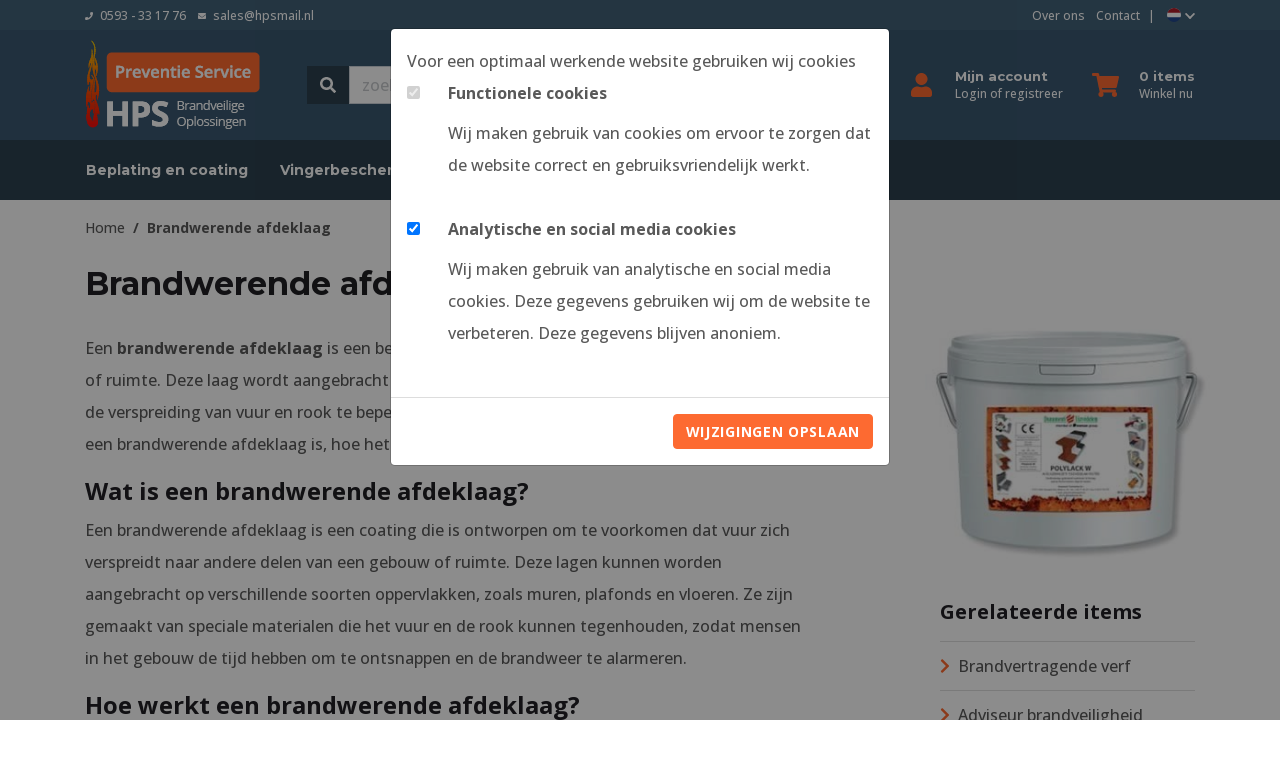

--- FILE ---
content_type: text/html; charset=UTF-8
request_url: https://preventiematerialen.nl/brandwerende-afdeklaag
body_size: 8048
content:
<!DOCTYPE html><html lang="nl"> <head><title>Brandwerende afdeklaag nodig? Preventiematerialen.nl</title><meta name="viewport" content="width=device-width, initial-scale=1.0, user-scalable=0"><meta charset="UTF-8"><meta name="description" content="Een brandwerende afdeklaag is een coating die is ontworpen om te voorkomen dat vuur zich verspreidt naar andere delen van een gebouw of ruimte."><meta name="keywords" content="Brandwerende afdeklaag nodig, Preventiematerialen.nl"><meta name="language" content="nl"><meta name="format-detection" content="telephone=no"><meta name="author" content="Ittica Media"><meta name="msapplication-TileColor" content="#2c414f"><meta name="msapplication-TileImage" content="/assets/dist/img/favicon/32x32.png"><meta name="theme-color" content="#2c414f"><meta name="mobile-web-app-capable" content="yes"><meta name="apple-mobile-web-app-capable" content="yes"><meta name="apple-mobile-web-app-status-bar-style" content="black"><meta property="og:title" content="Brandwerende afdeklaag"><meta property="og:image" content="https://preventiematerialen.nl/media/pages/93/brandwerende-afdeklaag-7817a1d0-db4c-4d2a-a851-cfc5226df4c7.jpg"><meta property="og:url" content="/brandwerende-afdeklaag"><meta name="facebook-domain-verification" content="&lt;meta name=&quot;facebook-domain-verification&quot; content=&quot;icnrnikhgak26w50p93eskkughpbh8&quot; /&gt;" /><script>!function(f,b,e,v,n,t,s)	{if(f.fbq)return;n=f.fbq=function(){n.callMethod?	n.callMethod.apply(n,arguments):n.queue.push(arguments)};	if(!f._fbq)f._fbq=n;n.push=n;n.loaded=!0;n.version='2.0';	n.queue=[];t=b.createElement(e);t.async=!0;	t.src=v;s=b.getElementsByTagName(e)[0];	s.parentNode.insertBefore(t,s)}(window,document,'script',	'https://connect.facebook.net/en_US/fbevents.js');	fbq('init', '5060099067377487');	fbq('track', 'PageView');</script><script defer src="https://www.googletagmanager.com/gtag/js?id=G-NEHBL1RRNB"></script><script>window.dataLayer = window.dataLayer || [];	function gtag(){dataLayer.push(arguments);}	gtag('js', new Date());	var config = {};	config['anonymize_ip'] = true;	gtag('config', 'G-NEHBL1RRNB', config);	gtag('config', 'AW-403514216', config)</script><script>(function(w,d,s,l,i){w[l]=w[l]||[];w[l].push({'gtm.start':	new Date().getTime(),event:'gtm.js'});var f=d.getElementsByTagName(s)[0],	j=d.createElement(s),dl=l!='dataLayer'?'&l='+l:'';j.async=true;j.src=	'https://www.googletagmanager.com/gtm.js?id='+i+dl;f.parentNode.insertBefore(j,f);	})(window,document,'script','dataLayer','GTM-TMNJ5SJD');</script><script type="text/javascript">(function(c,l,a,r,i,t,y){	c[a]=c[a]||function(){(c[a].q=c[a].q||[]).push(arguments)};	t=l.createElement(r);t.async=1;t.src="https://www.clarity.ms/tag/"+i;	y=l.getElementsByTagName(r)[0];y.parentNode.insertBefore(t,y);	})(window, document, "clarity", "script", "muxm6rdr5t");</script><script src="https://integrations.etrusted.com/applications/widget.js/v2" defer async></script> <link rel="shortcut icon" type="image/png" href="/assets/dist/img/favicon/128x128.png" defer> <link rel="apple-touch-icon-precomposed" sizes="114x114" href="/assets/dist/img/favicon/114x114.png" defer> <link rel="apple-touch-icon-precomposed" sizes="120x120" href="/assets/dist/img/favicon/120x120.png" defer> <link rel="apple-touch-icon-precomposed" sizes="144x144" href="/assets/dist/img/favicon/144x144.png" defer> <link rel="apple-touch-icon-precomposed" sizes="152x152" href="/assets/dist/img/favicon/152x152.png" defer><link rel="apple-touch-icon-precomposed" sizes="180x180" href="/assets/dist/img/favicon/180x180.png" defer><link rel="preconnect" href="fonts.gstatic.com" crossorigin> <link rel="preload" as="style" href="https://fonts.googleapis.com/css?family=Montserrat:300,400,500,600,700" crossorigin> <link rel="preload" as="style" href="https://fonts.googleapis.com/css?family=Open+Sans:300,300i,400,400i,500,500i,700,700i" crossorigin> <link href="https://fonts.googleapis.com/css?family=Montserrat:300,400,500,600,700" rel="stylesheet" crossorigin> <link href="https://fonts.googleapis.com/css?family=Open+Sans:300,300i,400,400i,500,500i,700,700i" rel="stylesheet" crossorigin><link rel="manifest" href=""> <link rel="stylesheet" href="/assets/dist/css/style.css?s=1768392918" defer> <link rel="stylesheet" href="/assets/dist/vendor/fancybox/dist/jquery.fancybox.min.css?s=1768392918" defer> <link rel="stylesheet" href="/assets/dist/vendor/owl.carousel/assets/owl.carousel.min.css?s=1768392918" defer> <link rel="stylesheet" href="/assets/dist/vendor/fontawesome/css/all.min.css?s=1768392918" defer> <link rel="stylesheet" href="/assets/dist/css/mobile.css?s=1768392918" media="(max-width: 992px)" defer><style></style></head> <body data-domain="https://preventiematerialen.nl" data-uri="brandwerende-afdeklaag">  <noscript><iframe src="https://www.googletagmanager.com/ns.html?id=GTM-TMNJ5SJD" height="0" width="0" style="display:none;visibility:hidden"></iframe></noscript>  <script> var config = {"domain":"https:\/\/preventiematerialen.nl","uri":"brandwerende-afdeklaag","url_shoppingcart":"https:\/\/preventiematerialen.nl\/winkelwagen","url_search":"https:\/\/preventiematerialen.nl\/zoeken","webshop":{"type":"B2B","currency":"euro","vat_validation":"1","vat":{"low":"9","high":"21"},"validation":{"address":{"enabled":"1","countries":["153"]}},"currencies":{"eur":{"char":"&euro;","multiplier":"1.00000"},"pln":{"char":"z\u0142","multiplier":"4.69"}}}};</script><header class="container-fluid d-md-block px-0"><div class="toggle-fixed fixed"><div class="style-default p-0 top-bar"><div class="container"><div class="row"><div class="col-12 d-flex justify-content-between"><ul class="list-inline mb-0"><li class="list-inline-item pr-1"><a href="tel:0593 - 33 17 76" target="_blank" title="0593 - 33 17 76"><i class="fas fa-phone pr-1"></i> 0593 - 33 17 76</a></li><li class="list-inline-item pr-1"><a href="mailto:sales@hpsmail.nl" target="_blank" title="sales@hpsmail.nl"><i class="fas fa-envelope pr-1"></i> sales@hpsmail.nl</a></li></ul><div class="col-6 px-0"><div class="row justify-content-end"><div class="col-3 etrusted-container mt-n2"><etrusted-widget data-etrusted-widget-id="wdg-d538d0e1-0d78-441d-bc4e-772b0a417260"></etrusted-widget></div><div class="col-auto"><ul class="list-inline mb-0"> <li class="list-inline-item"> <a href="/over-ons" title="Over ons">Over ons</a> </li> <li class="list-inline-item"> <a href="/contact" title="Contact">Contact</a> </li><li class="list-inline-item d-none d-md-inline-block">|</li><li class="list-inline-item language-dropdown"><div class="position-relative align-self-center"><img loading="lazy" height="auto" width="100%"	src="/assets/dist/flags/1x1/nl.svg"	title="nederlands"	alt="nederlands"><i class="fas fa-chevron-down"></i></div><ul class="box-shadow"> <li class="country"> <a href="?setlang=pl" title="" class="text-decoration-none"> <img src="/assets/dist/flags/1x1/pl.svg" title="Pools" alt="Pools" class="d-inline-block"> <div class="d-inline-block">Pools</div> </a> </li></ul></li></ul></div></div></div></div></div></div></div><div class="col-12 style-default d-flex align-items-center p-0 second-top-bar"><div class="container"><div class="row"><div class="col-6 py-2"><div class="d-flex align-items-center logo"><a href="/"><img loading="lazy" height="auto" width="100%" src="https://preventiematerialen.nl/assets/dist/img/logo_header_nl.png" alt="logo"/></a><form class="input-group ml-lg-5 style-form search-bar" autocomplete="off"><input type="hidden" name="no_results" value="Er zijn geen zoekresultaten op deze term!"><div class="input-group-append"><button aria-label="Search button" class="btn search-button" type="button" id="button-addon-input"><i class="fas fa-search"></i></button></div><input	type="text"	class="form-control search-header"	placeholder="zoeken..."	aria-label="zoeken..."	autocomplete="off"	aria-describedby="button-addon-input"	id="search-header"><div id="search-header-content" class="position-absolute rounded border p-3 collapse"><div id="search-content-header"></div><div id="loaderDiv"><div class="loading"><i class="fa fa-cog fa-spin fa-2x fa-fw"></i></div></div><a href="#" class="btn btn-1 w-100 btn-sm show-results d-none mt-3">Toon alle resultaten</a></div></form></div></div><div class="col-6 py-2 align-self-center"><div class="row"><div class="col-12"><div class="d-flex justify-content-end"><ul class="d-inline-flex align-items-center pl-0 mb-0"><li class="list-inline-item item mr-4"><a href="/inloggen" title="click to to navigate to the login page" class="d-flex flex-row position-relative"><div class="d-flex align-items-center justify-content-center svg-block"><i class="fas fa-user"></i></div><div class="text d-none d-lg-flex flex-column stretched-link align-self-center"><div class="font-weight-bold header-title-extra">Mijn account</div><div class="header-item-extra">Login of registreer</div></div></a></li><li class="list-inline-item item mr-4 mr-lg-0"><a title="Click here to view your shoppingcart" href="/winkelwagen" class="d-flex flex-row position-relative"><div class="d-flex align-items-center justify-content-center svg-block"><i class="fas fa-shopping-cart"></i></div><div class="text d-none d-lg-flex flex-column stretched-link align-self-center"><div class="font-weight-bold header-title-extra cart-items-count" data-single="item" data-multiple="items">0 items</div><div class="header-item-extra">Winkel nu</div></div></a></li><li class="list-inline-item item mx-0 d-inline-block d-lg-none open-mobile-menu"><div class="d-flex flex-row position-relative"><div class="d-flex align-items-center justify-content-center svg-block"><i class="fas fa-bars fa-lg"></i></div></div></li></ul></div></div></div></div></div></div></div><div class="col-12 style-default p-0 bottom-bar"><div class="mobile-logo-bar"><a href="/" class="logo-mob logo d-none" title="Hofstee Preventie Service"><img loading="lazy" height="auto" width="100%" src="/assets/dist/img/logo_header_nl.png" alt="logo"/></a><span class="close-mobile-menu"><i class="fas fa-times close-menu fa-lg d-none"></i></span></div><div class="container px-0"><div class="menu-bar"><div class="col-12 d-flex justify-content-between p-0"><nav class="nav align-items-stretch justify-content-start"><ul class="nav"><li class="nav-link menu-item dropdown toggle-mobile-menu" id="menu-accordion-1" data-toggle="collapse" data-target="#list-1"><a	class="align-self-center"	href="/beplating-en-coating"	title="Beplating en coating">Beplating en coating</a><ul class="dropdown-menu collapse" id="list-1"><li class="menu-item dropdown toggle-mobile-menu" id="menu-accordion-31" data-toggle="collapse" data-target="#list-31"><a class="dropdown-item" href="/beplating-en-coating/primers-en-aflak">Primers en Aflak</a></li><li class="menu-item dropdown toggle-mobile-menu" id="menu-accordion-35" data-toggle="collapse" data-target="#list-35"><a class="dropdown-item" href="/beplating-en-coating/persoonlijke-beschermingsmiddelen">Persoonlijke beschermingsmiddelen</a></li><li class="menu-item dropdown toggle-mobile-menu" id="menu-accordion-1039" data-toggle="collapse" data-target="#list-1039"><a class="dropdown-item" href="/beplating-en-coating/brandwerende-plaat">Brandwerende plaat</a></li><li class="menu-item dropdown toggle-mobile-menu" id="menu-accordion-28" data-toggle="collapse" data-target="#list-28"><a class="dropdown-item" href="/beplating-en-coating/brandwerende-coating">Brandwerende coating</a></li><li class="menu-item dropdown toggle-mobile-menu" id="menu-accordion-34" data-toggle="collapse" data-target="#list-34"><a class="dropdown-item" href="/beplating-en-coating/applicatie-hulpmiddelen">Applicatie hulpmiddelen</a></li></ul><i class="fa fa-angle-down chevron-desktop" aria-hidden="true"></i></li><li class="nav-link menu-item dropdown toggle-mobile-menu" id="menu-accordion-39" data-toggle="collapse" data-target="#list-39"><a	class="align-self-center"	href="/vingerbescherming"	title="Vingerbescherming">Vingerbescherming</a><ul class="dropdown-menu collapse" id="list-39"><li class="menu-item dropdown toggle-mobile-menu" id="menu-accordion-40" data-toggle="collapse" data-target="#list-40"><a class="dropdown-item" href="/vingerbescherming/vingerbescherming-voor-de-kinderopvang">Vingerbescherming voor de kinderopvang</a></li></ul><i class="fa fa-angle-down chevron-desktop" aria-hidden="true"></i></li><li class="nav-link menu-item dropdown toggle-mobile-menu" id="menu-accordion-1033" data-toggle="collapse" data-target="#list-1033"><a	class="align-self-center"	href="/isolatiematerialen"	title="Isolatiematerialen">Isolatiematerialen</a><i class="fa fa-angle-down chevron-desktop" aria-hidden="true"></i></li><li class="nav-link menu-item dropdown toggle-mobile-menu" id="menu-accordion-1003" data-toggle="collapse" data-target="#list-1003"><a	class="align-self-center"	href="/brandwerend-materiaal"	title="Brandwerend materiaal">Brandwerend materiaal</a><ul class="dropdown-menu collapse" id="list-1003"><li class="menu-item dropdown toggle-mobile-menu" id="menu-accordion-1043" data-toggle="collapse" data-target="#list-1043"><a class="dropdown-item" href="/brandwerend-materiaal/impregneer-middelen">Impregneer middelen</a></li><li class="menu-item dropdown toggle-mobile-menu" id="menu-accordion-128" data-toggle="collapse" data-target="#list-128"><a class="dropdown-item" href="/brandwerend-materiaal/steenwol-platen">Steenwol platen</a></li><li class="menu-item dropdown toggle-mobile-menu" id="menu-accordion-107" data-toggle="collapse" data-target="#list-107"><a class="dropdown-item" href="/brandwerend-materiaal/brandwerende-doorvoeringen-en-sparingen">Brandwerende doorvoeringen en sparingen</a><ul class="dropdown-menu collapse" id="list-107"><li class="menu-item dropdown toggle-mobile-menu" id="menu-accordion-109" data-toggle="collapse" data-target="#list-109"><a class="dropdown-item" href="/brandwerend-materiaal/brandwerende-doorvoeringen-en-sparingen/wikkels">Wikkels</a></li><li class="menu-item dropdown toggle-mobile-menu" id="menu-accordion-130" data-toggle="collapse" data-target="#list-130"><a class="dropdown-item" href="/brandwerend-materiaal/brandwerende-doorvoeringen-en-sparingen/brandwerende-kussens-en-mortels">Brandwerende Kussens en Mortels</a></li><li class="menu-item dropdown toggle-mobile-menu" id="menu-accordion-110" data-toggle="collapse" data-target="#list-110"><a class="dropdown-item" href="/brandwerend-materiaal/brandwerende-doorvoeringen-en-sparingen/brandventiel">Brandventiel</a><ul class="dropdown-menu collapse" id="list-110"><li class="menu-item dropdown toggle-mobile-menu" id="menu-accordion-137" data-toggle="collapse" data-target="#list-137"><a class="dropdown-item" href="/brandwerend-materiaal/brandwerende-doorvoeringen-en-sparingen/brandventiel/vlinderkleppen">Vlinderkleppen</a></li><li class="menu-item dropdown toggle-mobile-menu" id="menu-accordion-138" data-toggle="collapse" data-target="#list-138"><a class="dropdown-item" href="/brandwerend-materiaal/brandwerende-doorvoeringen-en-sparingen/brandventiel/brandwerende-ventielen">Brandwerende ventielen</a></li><li class="menu-item dropdown toggle-mobile-menu" id="menu-accordion-1042" data-toggle="collapse" data-target="#list-1042"><a class="dropdown-item" href="/brandwerend-materiaal/brandwerende-doorvoeringen-en-sparingen/brandventiel/rft-brandkleppen">RFT brandkleppen</a></li></ul><i class="fa fa-angle-down chevron-mobile" aria-hidden="true"></i></li><li class="menu-item dropdown toggle-mobile-menu" id="menu-accordion-1004" data-toggle="collapse" data-target="#list-1004"><a class="dropdown-item" href="/brandwerend-materiaal/brandwerende-doorvoeringen-en-sparingen/brandmanchet">Brandmanchet</a><ul class="dropdown-menu collapse" id="list-1004"><li class="menu-item dropdown toggle-mobile-menu" id="menu-accordion-1007" data-toggle="collapse" data-target="#list-1007"><a class="dropdown-item" href="/brandwerend-materiaal/brandwerende-doorvoeringen-en-sparingen/brandmanchet/brandmanchet-op-rol">Brandmanchet op rol</a></li><li class="menu-item dropdown toggle-mobile-menu" id="menu-accordion-1014" data-toggle="collapse" data-target="#list-1014"><a class="dropdown-item" href="/brandwerend-materiaal/brandwerende-doorvoeringen-en-sparingen/brandmanchet/brandmanchetten-opbouw">Brandmanchetten opbouw</a></li></ul><i class="fa fa-angle-down chevron-mobile" aria-hidden="true"></i></li><li class="menu-item dropdown toggle-mobile-menu" id="menu-accordion-1012" data-toggle="collapse" data-target="#list-1012"><a class="dropdown-item" href="/brandwerend-materiaal/brandwerende-doorvoeringen-en-sparingen/holle-wand-vloer-manchetten">Holle wand (vloer) manchetten</a></li><li class="menu-item dropdown toggle-mobile-menu" id="menu-accordion-106" data-toggle="collapse" data-target="#list-106"><a class="dropdown-item" href="/brandwerend-materiaal/brandwerende-doorvoeringen-en-sparingen/brandwerende-kit">Brandwerende kit</a></li></ul><i class="fa fa-angle-down chevron-mobile" aria-hidden="true"></i></li><li class="menu-item dropdown toggle-mobile-menu" id="menu-accordion-103" data-toggle="collapse" data-target="#list-103"><a class="dropdown-item" href="/brandwerend-materiaal/bevestigingsmaterialen">Bevestigingsmaterialen</a></li><li class="menu-item dropdown toggle-mobile-menu" id="menu-accordion-104" data-toggle="collapse" data-target="#list-104"><a class="dropdown-item" href="/brandwerend-materiaal/raam-en-deurtechniek">Raam- en deurtechniek</a><ul class="dropdown-menu collapse" id="list-104"><li class="menu-item dropdown toggle-mobile-menu" id="menu-accordion-118" data-toggle="collapse" data-target="#list-118"><a class="dropdown-item" href="/brandwerend-materiaal/raam-en-deurtechniek/stalen-afdekrooster">Stalen afdekrooster</a></li><li class="menu-item dropdown toggle-mobile-menu" id="menu-accordion-124" data-toggle="collapse" data-target="#list-124"><a class="dropdown-item" href="/brandwerend-materiaal/raam-en-deurtechniek/tochtwering">Tochtwering</a><ul class="dropdown-menu collapse" id="list-124"><li class="menu-item dropdown toggle-mobile-menu" id="menu-accordion-114" data-toggle="collapse" data-target="#list-114"><a class="dropdown-item" href="/brandwerend-materiaal/raam-en-deurtechniek/tochtwering/brandwerende-afdichtingen">Brandwerende afdichtingen</a><ul class="dropdown-menu collapse" id="list-114"><li class="menu-item dropdown toggle-mobile-menu" id="menu-accordion-159" data-toggle="collapse" data-target="#list-159"><a class="dropdown-item" href="/brandwerend-materiaal/raam-en-deurtechniek/tochtwering/brandwerende-afdichtingen/wand-en-dak-afdichtingen">Wand en Dak afdichtingen</a></li><li class="menu-item dropdown toggle-mobile-menu" id="menu-accordion-160" data-toggle="collapse" data-target="#list-160"><a class="dropdown-item" href="/brandwerend-materiaal/raam-en-deurtechniek/tochtwering/brandwerende-afdichtingen/zwelstrip">Zwelstrip</a></li></ul><i class="fa fa-angle-down chevron-mobile" aria-hidden="true"></i></li><li class="menu-item dropdown toggle-mobile-menu" id="menu-accordion-167" data-toggle="collapse" data-target="#list-167"><a class="dropdown-item" href="/brandwerend-materiaal/raam-en-deurtechniek/tochtwering/tocht-en-rook-afdichtingen-deur">Tocht en rook afdichtingen deur</a></li><li class="menu-item dropdown toggle-mobile-menu" id="menu-accordion-168" data-toggle="collapse" data-target="#list-168"><a class="dropdown-item" href="/brandwerend-materiaal/raam-en-deurtechniek/tochtwering/dorpel">Dorpel</a></li><li class="menu-item dropdown toggle-mobile-menu" id="menu-accordion-169" data-toggle="collapse" data-target="#list-169"><a class="dropdown-item" href="/brandwerend-materiaal/raam-en-deurtechniek/tochtwering/valdorpel">Valdorpel</a></li></ul><i class="fa fa-angle-down chevron-mobile" aria-hidden="true"></i></li><li class="menu-item dropdown toggle-mobile-menu" id="menu-accordion-200" data-toggle="collapse" data-target="#list-200"><a class="dropdown-item" href="/brandwerend-materiaal/raam-en-deurtechniek/deurspion">Deurspion</a></li><li class="menu-item dropdown toggle-mobile-menu" id="menu-accordion-219" data-toggle="collapse" data-target="#list-219"><a class="dropdown-item" href="/brandwerend-materiaal/raam-en-deurtechniek/odice-afdichtingen">Odice afdichtingen</a></li><li class="menu-item dropdown toggle-mobile-menu" id="menu-accordion-1031" data-toggle="collapse" data-target="#list-1031"><a class="dropdown-item" href="/brandwerend-materiaal/raam-en-deurtechniek/spouwafdichting">Spouwafdichting</a></li><li class="menu-item dropdown toggle-mobile-menu" id="menu-accordion-1034" data-toggle="collapse" data-target="#list-1034"><a class="dropdown-item" href="/brandwerend-materiaal/raam-en-deurtechniek/brandwerende-brievenbus">Brandwerende brievenbus</a></li></ul><i class="fa fa-angle-down chevron-mobile" aria-hidden="true"></i></li><li class="menu-item dropdown toggle-mobile-menu" id="menu-accordion-105" data-toggle="collapse" data-target="#list-105"><a class="dropdown-item" href="/brandwerend-materiaal/licht-en-elektra">Licht en elektra</a></li></ul><i class="fa fa-angle-down chevron-desktop" aria-hidden="true"></i></li></ul></nav></div></div></div></div></div><input type="hidden" value="/" class="domain_url"></header><div id="page" class="content default"><div class="style-default pt-0"><div class="container"> <nav aria-label="breadcrumb"><ol class="breadcrumb" itemscope itemtype="http://schema.org/BreadcrumbList"><li class="breadcrumb-item" itemprop="itemListElement" itemscope itemtype="http://schema.org/ListItem"><a itemprop="item" href="https://preventiematerialen.nl/"><span itemprop="name">Home</span></a><meta itemprop="position" content="0" /></li><li class="breadcrumb-item active d-none d-md-block" itemprop="itemListElement" itemscope itemtype="http://schema.org/ListItem"><span itemprop="name">Brandwerende afdeklaag</span><meta itemprop="position" content="1" /></li></ol></nav><div class="row justify-content-between"> <div class="col-12"> <h1>Brandwerende afdeklaag</h1></div> <div class="col-12 col-sm-8 col-lg-8"> <div class="mt-0 mt-md-3 mb-5"> <p>Een <strong>brandwerende afdeklaag</strong> is een belangrijk element in de brandveiligheid van een gebouw of ruimte. Deze laag wordt aangebracht op de oppervlakken van muren, plafonds en vloeren om de verspreiding van vuur en rook te beperken. In deze blogpost zullen we dieper ingaan op wat een brandwerende afdeklaag is, hoe het werkt en welke soorten er bestaan.</p><h2>Wat is een brandwerende afdeklaag?</h2><p>Een brandwerende afdeklaag is een coating die is ontworpen om te voorkomen dat vuur zich verspreidt naar andere delen van een gebouw of ruimte. Deze lagen kunnen worden aangebracht op verschillende soorten oppervlakken, zoals muren, plafonds en vloeren. Ze zijn gemaakt van speciale materialen die het vuur en de rook kunnen tegenhouden, zodat mensen in het gebouw de tijd hebben om te ontsnappen en de brandweer te alarmeren.</p><h2>Hoe werkt een brandwerende afdeklaag?</h2><p><a class="link-tinymce" href="/beplating-en-coating/brandwerende-coating">Brandwerende afdeklagen</a> werken op verschillende manieren, afhankelijk van het soort materiaal dat wordt gebruikt. Sommige materialen zijn in staat om het vuur te blussen door middel van chemische reacties, terwijl andere materialen het vuur en de rook absorberen of reflecteren. Bovendien kunnen sommige brandwerende afdeklagen ook gasvormige brandblussers afgeven om het vuur te blussen.</p><h2>Welke soorten brandwerende afdeklagen bestaan er?</h2><p>Er bestaan verschillende soorten brandwerende afdeklagen, die elk specifieke eigenschappen hebben en geschikt zijn voor verschillende toepassingen. Sommige van de meest voorkomende soorten zijn:</p><ul><li>Intumescentielak: Dit is een soort brandwerende afdeklaag die uitzet wanneer het in aanraking komt met vuur. Door deze uitzetting wordt een barri&egrave;re gevormd die het vuur tegenhoudt. Intumescentielakken zijn vaak geschikt voor gebruik op houten oppervlakken en kunnen ook worden gebruikt op metalen oppervlakken.</li><li>Verfbrandwerende afdeklaag: Dit is een soort brandwerende afdeklaag die kan worden aangebracht als een soort verf. Deze lagen zijn vaak geschikt voor gebruik op muren en plafonds en kunnen worden aangebracht zoals reguliere verf</li></ul><p><a class="link-tinymce" href="/polylack-w.html"><img src="/media/pages/93/brandwerende-afdeklaag-a21a6936-448b-4bdc-9898-a806d94858e4.jpg" alt="Brandwerende afdeklaag met Polylack" width="310" height="273" /></a></p><h2>Brandwerende afdeklaag nodig?</h2><p>Ben jij een brandwerende afdeklaag nodig? Of wil je advies op het gebied van brandvertragende verf of coating? Twijfel niet en neem <a class="link-tinymce" href="/contact">contact</a> op met een van onze experts. Met onze jarenlange ervaring kunnen wij jou voorzien van een passend advies op maat zodat wij de brandveiligheid kunnen garanderen.</p></div></div> <div class="col-12 col-sm-4 col-lg-3 mt-4 mt-lg-0"> <div class="row"> <a href="https://preventiematerialen.nl/media/pages/93/brandwerende-afdeklaag-7817a1d0-db4c-4d2a-a851-cfc5226df4c7.jpg" data-fancybox="images"> <img loading="lazy" height="auto" width="100%" src="https://preventiematerialen.nl/media/pages/93/brandwerende-afdeklaag-7817a1d0-db4c-4d2a-a851-cfc5226df4c7_thumb.jpg" alt="Alt title" class="w-100 mb-3"/> </a> </div> <div class="mt-3 sidebar"> <div class="pb-2"> <h3>Gerelateerde items</h3> </div> <a href="https://preventiematerialen.nl/brandvertragende-verf" class="d-flex align-items-center border-top py-2"> <i class="fas fa-chevron-right mr-2"></i> <span class="text-truncate">Brandvertragende verf</span> </a> <a href="https://preventiematerialen.nl/adviseur-brandveiligheid" class="d-flex align-items-center border-top py-2 border-bottom"> <i class="fas fa-chevron-right mr-2"></i> <span class="text-truncate">Adviseur brandveiligheid</span> </a> </div> </div> </div></div></div></div><footer class="style-default pb-0 background-2"> <div class="container position-relative mb-5"> <div class="row d-flex justify-content-between"><div class="col-12 col-lg-6 pb-2 order-3 order-md-3"><div class="mobile-col"><div class="row pointer-sm-none text-decoration-none"><div class="col-10"><span class="footer-title">Over Hofstee Preventie Service</span></div></div><div class="collapse dont-collapse-sm show"><ul class="list-unstyled pl-0 mt-1 mb-0"><li>Hofstee Preventie Service voor al jouw producten</li><li class="pt-3"><a rel="noopener" href="https://www.google.com/maps/place/Plesmanstraat+53,+7903 BG+Hoogeveen" title="Hofstee Preventie Service" target="_blank">Plesmanstraat	53<br>	7903 BG	Hoogeveen</a></li><li class="py-3"><a href="mailto:sales@hpsmail.nl" target="_blank" title="" class="footer-title"><i class="fas fa-envelope fa-lg mr-1"></i> sales@hpsmail.nl</a></li></ul><div class="d-flex social_media"></div></div><div class="row text-decoration-none"><div class="col-10 col-lg-12"><span class="footer-title">Wil je op de hoogte blijven? Meld je dan aan voor onze digitale nieuwsbrief.</span></div></div><div class="style-newsletter collapse dont-collapse-md pt-3 text-right show"	data-translate-error-heading="Fout"	data-translate-error-text="Gebruik een geldig e-mailadres."	data-translate-error-button="Ok"	data-translate-succes-heading="Aanmelden nieuwsbrief"	data-translate-succes-text="U ontvangt een e-mail om u aan te melden voor onze nieuwsbrief."	data-translate-succes-button="Ok"><form method="post" class="style-form form-recaptha" data-recaptha="6LfC9ssZAAAAAFmUKmJXXENEbQ6Vq-hiys_u6MdR" data-grecaptcha-callback='submitNewsletter'><div class="form-row d-flex"><div class="col"><label for="inputEmail" class="sr-only">Nieuwsbrief email</label><input type="email" class="form-control" id="inputEmail" placeholder="mijnnaam@email.nl" required></div><div class="col-auto"><button name="register-newsletter" type="button" class="btn-submit btn btn-3 submit-newsletter disabled h-100">Inschrijven</button></div></div><input type="hidden" name="form" value="Inschrijven" /></form></div></div></div><div class="col-12 col-md-4 col-lg-3 pb-2 order-2 order-md-2"><div class="mobile-col"><a class="row pointer-sm-none text-decoration-none" data-toggle="collapse" href="#Categorieen" role="button" aria-expanded="false"><div class="col-10"><span class="footer-title">Categorie&euml;n</span></div><div class="col-2 text-right d-block d-md-none"><i class="fa fa-angle-down" aria-hidden="true"></i></div></a><div class="collapse dont-collapse-sm" id="Categorieen"><ul class="list-unstyled pl-0 mb-0 mt-1"><li><a href="/beplating-en-coating">Beplating en coating</a></li><li><a href="/vingerbescherming">Vingerbescherming</a></li><li><a href="/brandwerend-materiaal/raam-en-deurtechniek">Raam- en deurtechniek</a></li><li><a href="/brandwerend-materiaal/licht-en-elektra">Licht en elektra</a></li><li><a href="/brandwerend-materiaal/brandwerende-doorvoeringen-en-sparingen/brandventiel">Brandventiel</a></li><li><a href="/brandwerend-materiaal">Brandwerend materiaal</a></li><li><a href="/brandwerend-materiaal/raam-en-deurtechniek/brandwerende-brievenbus">Brandwerende brievenbus</a></li><li><a href="/brandwerend-materiaal/brandwerende-doorvoeringen-en-sparingen/brandventiel/rft-brandkleppen">RFT brandkleppen</a></li></ul></div></div></div><div class="col-12 col-md-4 col-lg-3 pb-2 order-1 order-md-1"><div class="mobile-col"><a class="row pointer-sm-none text-decoration-none" data-toggle="collapse" href="#Contact" role="button" aria-expanded="false"><div class="col-10"><span class="footer-title">Onderhoud</span></div><div class="col-2 text-right d-block d-md-none"><i class="fa fa-angle-down" aria-hidden="true"></i></div></a><div class="collapse dont-collapse-sm" id="Contact"><ul class="list-unstyled pl-0 mb-0 mt-1 mb-3"><li><a href="/">Home</a></li><li><a href="/over-ons">Over ons</a></li><li><a href="/verzenden">Verzenden</a></li><li><a href="/ophalen">Ophalen</a></li><li><a href="/retourneren">Retourneren</a></li><li><a href="/garantie">Garantie</a></li></ul><div id="trust-badge"></div></div></div></div> </div> </div><div class="bottom-footer"><div class="container position-relative"><div class="row"><div class="col-12 col-sm-10"> <a href="/sitemap" class="font-3 text-decoration-none ">Sitemap</a> <a href="/disclaimer" class="font-3 text-decoration-none ">Disclaimer</a> <a href="/algemene-voorwaarden" class="font-3 text-decoration-none ">Algemene voorwaarden</a> <a href="/privacybeleid" class="font-3 text-decoration-none "> Privacybeleid</a> <a href="/zostan-dealerem" class="font-3 text-decoration-none ">Zostań dealerem</a> </div><div class="col-12 col-sm-2 text-right"><a href="https://itticamedia.nl/" title="Ittica Media"><img loading="lazy" height="15" width="16" alt="Ittica Media" src="/assets/dist/img/logo-ittica-footer.png"/> </a></div></div></div></div></footer><script type="text/javascript">(function () {	var _tsid = 'X5DC4E244CD821B81DA11A16021773F54';	_tsConfig = {	'yOffset': '0', /* offset from page bottom */	'variant': 'custom_reviews', /* default, reviews, custom, custom_reviews */	'customElementId': 'trust-badge', /* required for variants custom and custom_reviews */	'trustcardDirection': '', /* for custom variants: topRight, topLeft, bottomRight, bottomLeft */	'customBadgeWidth': '', /* for custom variants: 40 - 90 (in pixels) */	'customBadgeHeight': '', /* for custom variants: 40 - 90 (in pixels) */	'disableResponsive': 'false', /* deactivate responsive behaviour */	'disableTrustbadge': 'false' /* deactivate trustbadge */	};	var _ts = document.createElement('script');	_ts.type = 'text/javascript';	_ts.charset = 'utf-8';	_ts.async = true;	_ts.src = '//widgets.trustedshops.com/js/' + _tsid + '.js';	var __ts = document.getElementsByTagName('script')[0];	__ts.parentNode.insertBefore(_ts, __ts);	})();</script><script src="https://www.google.com/recaptcha/api.js?onload=grecaptchaOnloadCallback&render=explicit" async defer></script><script src="/assets/dist/vendor/jquery/jquery.min.js?s=1768392918"></script><script src="/assets/dist/vendor/fontawesome/js/all.min.js?s=1768392918"></script><script src="/assets/dist/vendor/bootstrap/bootstrap.bundle.min.js?s=1768392918"></script><script src="/assets/dist/vendor/fancybox/dist/jquery.fancybox.min.js?s=1768392918"></script><script src="/assets/dist/vendor/owl.carousel/owl.carousel.min.js?s=1768392918"></script><script src="/assets/dist/js/frontend-min.js?s=1768392918"></script><script src="/assets/dist/js/frontend.newsletter-min.js?s=1768392918"></script><script src="/assets/dist/js/frontend.module.modal-min.js?s=1768392918"></script><script src="/assets/dist/js/frontend.menu-min.js?s=1768392918"></script><script src="/assets/dist/js/frontend.search-min.js?s=1768392918"></script><div id="ck_notification_popup" tabindex="-1" role="dialog" class="ck_notification_overlay modal d-block"> <div class="modal-dialog"> <div class="modal-content"> <div class="modal-body"> <span class="modal-title mb-3" id="exampleModalLabel">Voor een optimaal werkende website gebruiken wij cookies</span> <div class="form-group row"> <div class="col-sm-1"> <div class="form-check pt-1"> <input class="form-check-input" type="checkbox" id="cks_functional" name="cks_functional" disabled checked/> </div> </div> <div class="col-sm-11"> <label for="cks_functional"><b>Functionele cookies</b></label> <p>Wij maken gebruik van cookies om ervoor te zorgen dat de website correct en gebruiksvriendelijk werkt.</p> </div> </div> <div class="form-group row"> <div class="col-sm-1"> <div class="form-check pt-1"> <input class="form-check-input" type="checkbox" id="cks_analytics" name="cks_analytics" checked/> </div> </div> <div class="col-sm-11"> <label for="cks_analytics"><b>Analytische en social media cookies</b></label> <p>Wij maken gebruik van analytische en social media cookies. Deze gegevens gebruiken wij om de website te verbeteren. Deze gegevens blijven anoniem.</p> </div> </div> </div> <div class="modal-footer"> <div class="ck_accept"> <span class="btn btn-1" title="Wijzigingen opslaan">Wijzigingen opslaan</span> </div> </div> </div> </div></div> <div class="search-gradient d-none"></div> </body></html>

--- FILE ---
content_type: text/html; charset=utf-8
request_url: https://www.google.com/recaptcha/api2/anchor?ar=1&k=6LfC9ssZAAAAAFmUKmJXXENEbQ6Vq-hiys_u6MdR&co=aHR0cHM6Ly9wcmV2ZW50aWVtYXRlcmlhbGVuLm5sOjQ0Mw..&hl=en&v=PoyoqOPhxBO7pBk68S4YbpHZ&size=invisible&anchor-ms=20000&execute-ms=30000&cb=qv9fi6q2jlih
body_size: 49414
content:
<!DOCTYPE HTML><html dir="ltr" lang="en"><head><meta http-equiv="Content-Type" content="text/html; charset=UTF-8">
<meta http-equiv="X-UA-Compatible" content="IE=edge">
<title>reCAPTCHA</title>
<style type="text/css">
/* cyrillic-ext */
@font-face {
  font-family: 'Roboto';
  font-style: normal;
  font-weight: 400;
  font-stretch: 100%;
  src: url(//fonts.gstatic.com/s/roboto/v48/KFO7CnqEu92Fr1ME7kSn66aGLdTylUAMa3GUBHMdazTgWw.woff2) format('woff2');
  unicode-range: U+0460-052F, U+1C80-1C8A, U+20B4, U+2DE0-2DFF, U+A640-A69F, U+FE2E-FE2F;
}
/* cyrillic */
@font-face {
  font-family: 'Roboto';
  font-style: normal;
  font-weight: 400;
  font-stretch: 100%;
  src: url(//fonts.gstatic.com/s/roboto/v48/KFO7CnqEu92Fr1ME7kSn66aGLdTylUAMa3iUBHMdazTgWw.woff2) format('woff2');
  unicode-range: U+0301, U+0400-045F, U+0490-0491, U+04B0-04B1, U+2116;
}
/* greek-ext */
@font-face {
  font-family: 'Roboto';
  font-style: normal;
  font-weight: 400;
  font-stretch: 100%;
  src: url(//fonts.gstatic.com/s/roboto/v48/KFO7CnqEu92Fr1ME7kSn66aGLdTylUAMa3CUBHMdazTgWw.woff2) format('woff2');
  unicode-range: U+1F00-1FFF;
}
/* greek */
@font-face {
  font-family: 'Roboto';
  font-style: normal;
  font-weight: 400;
  font-stretch: 100%;
  src: url(//fonts.gstatic.com/s/roboto/v48/KFO7CnqEu92Fr1ME7kSn66aGLdTylUAMa3-UBHMdazTgWw.woff2) format('woff2');
  unicode-range: U+0370-0377, U+037A-037F, U+0384-038A, U+038C, U+038E-03A1, U+03A3-03FF;
}
/* math */
@font-face {
  font-family: 'Roboto';
  font-style: normal;
  font-weight: 400;
  font-stretch: 100%;
  src: url(//fonts.gstatic.com/s/roboto/v48/KFO7CnqEu92Fr1ME7kSn66aGLdTylUAMawCUBHMdazTgWw.woff2) format('woff2');
  unicode-range: U+0302-0303, U+0305, U+0307-0308, U+0310, U+0312, U+0315, U+031A, U+0326-0327, U+032C, U+032F-0330, U+0332-0333, U+0338, U+033A, U+0346, U+034D, U+0391-03A1, U+03A3-03A9, U+03B1-03C9, U+03D1, U+03D5-03D6, U+03F0-03F1, U+03F4-03F5, U+2016-2017, U+2034-2038, U+203C, U+2040, U+2043, U+2047, U+2050, U+2057, U+205F, U+2070-2071, U+2074-208E, U+2090-209C, U+20D0-20DC, U+20E1, U+20E5-20EF, U+2100-2112, U+2114-2115, U+2117-2121, U+2123-214F, U+2190, U+2192, U+2194-21AE, U+21B0-21E5, U+21F1-21F2, U+21F4-2211, U+2213-2214, U+2216-22FF, U+2308-230B, U+2310, U+2319, U+231C-2321, U+2336-237A, U+237C, U+2395, U+239B-23B7, U+23D0, U+23DC-23E1, U+2474-2475, U+25AF, U+25B3, U+25B7, U+25BD, U+25C1, U+25CA, U+25CC, U+25FB, U+266D-266F, U+27C0-27FF, U+2900-2AFF, U+2B0E-2B11, U+2B30-2B4C, U+2BFE, U+3030, U+FF5B, U+FF5D, U+1D400-1D7FF, U+1EE00-1EEFF;
}
/* symbols */
@font-face {
  font-family: 'Roboto';
  font-style: normal;
  font-weight: 400;
  font-stretch: 100%;
  src: url(//fonts.gstatic.com/s/roboto/v48/KFO7CnqEu92Fr1ME7kSn66aGLdTylUAMaxKUBHMdazTgWw.woff2) format('woff2');
  unicode-range: U+0001-000C, U+000E-001F, U+007F-009F, U+20DD-20E0, U+20E2-20E4, U+2150-218F, U+2190, U+2192, U+2194-2199, U+21AF, U+21E6-21F0, U+21F3, U+2218-2219, U+2299, U+22C4-22C6, U+2300-243F, U+2440-244A, U+2460-24FF, U+25A0-27BF, U+2800-28FF, U+2921-2922, U+2981, U+29BF, U+29EB, U+2B00-2BFF, U+4DC0-4DFF, U+FFF9-FFFB, U+10140-1018E, U+10190-1019C, U+101A0, U+101D0-101FD, U+102E0-102FB, U+10E60-10E7E, U+1D2C0-1D2D3, U+1D2E0-1D37F, U+1F000-1F0FF, U+1F100-1F1AD, U+1F1E6-1F1FF, U+1F30D-1F30F, U+1F315, U+1F31C, U+1F31E, U+1F320-1F32C, U+1F336, U+1F378, U+1F37D, U+1F382, U+1F393-1F39F, U+1F3A7-1F3A8, U+1F3AC-1F3AF, U+1F3C2, U+1F3C4-1F3C6, U+1F3CA-1F3CE, U+1F3D4-1F3E0, U+1F3ED, U+1F3F1-1F3F3, U+1F3F5-1F3F7, U+1F408, U+1F415, U+1F41F, U+1F426, U+1F43F, U+1F441-1F442, U+1F444, U+1F446-1F449, U+1F44C-1F44E, U+1F453, U+1F46A, U+1F47D, U+1F4A3, U+1F4B0, U+1F4B3, U+1F4B9, U+1F4BB, U+1F4BF, U+1F4C8-1F4CB, U+1F4D6, U+1F4DA, U+1F4DF, U+1F4E3-1F4E6, U+1F4EA-1F4ED, U+1F4F7, U+1F4F9-1F4FB, U+1F4FD-1F4FE, U+1F503, U+1F507-1F50B, U+1F50D, U+1F512-1F513, U+1F53E-1F54A, U+1F54F-1F5FA, U+1F610, U+1F650-1F67F, U+1F687, U+1F68D, U+1F691, U+1F694, U+1F698, U+1F6AD, U+1F6B2, U+1F6B9-1F6BA, U+1F6BC, U+1F6C6-1F6CF, U+1F6D3-1F6D7, U+1F6E0-1F6EA, U+1F6F0-1F6F3, U+1F6F7-1F6FC, U+1F700-1F7FF, U+1F800-1F80B, U+1F810-1F847, U+1F850-1F859, U+1F860-1F887, U+1F890-1F8AD, U+1F8B0-1F8BB, U+1F8C0-1F8C1, U+1F900-1F90B, U+1F93B, U+1F946, U+1F984, U+1F996, U+1F9E9, U+1FA00-1FA6F, U+1FA70-1FA7C, U+1FA80-1FA89, U+1FA8F-1FAC6, U+1FACE-1FADC, U+1FADF-1FAE9, U+1FAF0-1FAF8, U+1FB00-1FBFF;
}
/* vietnamese */
@font-face {
  font-family: 'Roboto';
  font-style: normal;
  font-weight: 400;
  font-stretch: 100%;
  src: url(//fonts.gstatic.com/s/roboto/v48/KFO7CnqEu92Fr1ME7kSn66aGLdTylUAMa3OUBHMdazTgWw.woff2) format('woff2');
  unicode-range: U+0102-0103, U+0110-0111, U+0128-0129, U+0168-0169, U+01A0-01A1, U+01AF-01B0, U+0300-0301, U+0303-0304, U+0308-0309, U+0323, U+0329, U+1EA0-1EF9, U+20AB;
}
/* latin-ext */
@font-face {
  font-family: 'Roboto';
  font-style: normal;
  font-weight: 400;
  font-stretch: 100%;
  src: url(//fonts.gstatic.com/s/roboto/v48/KFO7CnqEu92Fr1ME7kSn66aGLdTylUAMa3KUBHMdazTgWw.woff2) format('woff2');
  unicode-range: U+0100-02BA, U+02BD-02C5, U+02C7-02CC, U+02CE-02D7, U+02DD-02FF, U+0304, U+0308, U+0329, U+1D00-1DBF, U+1E00-1E9F, U+1EF2-1EFF, U+2020, U+20A0-20AB, U+20AD-20C0, U+2113, U+2C60-2C7F, U+A720-A7FF;
}
/* latin */
@font-face {
  font-family: 'Roboto';
  font-style: normal;
  font-weight: 400;
  font-stretch: 100%;
  src: url(//fonts.gstatic.com/s/roboto/v48/KFO7CnqEu92Fr1ME7kSn66aGLdTylUAMa3yUBHMdazQ.woff2) format('woff2');
  unicode-range: U+0000-00FF, U+0131, U+0152-0153, U+02BB-02BC, U+02C6, U+02DA, U+02DC, U+0304, U+0308, U+0329, U+2000-206F, U+20AC, U+2122, U+2191, U+2193, U+2212, U+2215, U+FEFF, U+FFFD;
}
/* cyrillic-ext */
@font-face {
  font-family: 'Roboto';
  font-style: normal;
  font-weight: 500;
  font-stretch: 100%;
  src: url(//fonts.gstatic.com/s/roboto/v48/KFO7CnqEu92Fr1ME7kSn66aGLdTylUAMa3GUBHMdazTgWw.woff2) format('woff2');
  unicode-range: U+0460-052F, U+1C80-1C8A, U+20B4, U+2DE0-2DFF, U+A640-A69F, U+FE2E-FE2F;
}
/* cyrillic */
@font-face {
  font-family: 'Roboto';
  font-style: normal;
  font-weight: 500;
  font-stretch: 100%;
  src: url(//fonts.gstatic.com/s/roboto/v48/KFO7CnqEu92Fr1ME7kSn66aGLdTylUAMa3iUBHMdazTgWw.woff2) format('woff2');
  unicode-range: U+0301, U+0400-045F, U+0490-0491, U+04B0-04B1, U+2116;
}
/* greek-ext */
@font-face {
  font-family: 'Roboto';
  font-style: normal;
  font-weight: 500;
  font-stretch: 100%;
  src: url(//fonts.gstatic.com/s/roboto/v48/KFO7CnqEu92Fr1ME7kSn66aGLdTylUAMa3CUBHMdazTgWw.woff2) format('woff2');
  unicode-range: U+1F00-1FFF;
}
/* greek */
@font-face {
  font-family: 'Roboto';
  font-style: normal;
  font-weight: 500;
  font-stretch: 100%;
  src: url(//fonts.gstatic.com/s/roboto/v48/KFO7CnqEu92Fr1ME7kSn66aGLdTylUAMa3-UBHMdazTgWw.woff2) format('woff2');
  unicode-range: U+0370-0377, U+037A-037F, U+0384-038A, U+038C, U+038E-03A1, U+03A3-03FF;
}
/* math */
@font-face {
  font-family: 'Roboto';
  font-style: normal;
  font-weight: 500;
  font-stretch: 100%;
  src: url(//fonts.gstatic.com/s/roboto/v48/KFO7CnqEu92Fr1ME7kSn66aGLdTylUAMawCUBHMdazTgWw.woff2) format('woff2');
  unicode-range: U+0302-0303, U+0305, U+0307-0308, U+0310, U+0312, U+0315, U+031A, U+0326-0327, U+032C, U+032F-0330, U+0332-0333, U+0338, U+033A, U+0346, U+034D, U+0391-03A1, U+03A3-03A9, U+03B1-03C9, U+03D1, U+03D5-03D6, U+03F0-03F1, U+03F4-03F5, U+2016-2017, U+2034-2038, U+203C, U+2040, U+2043, U+2047, U+2050, U+2057, U+205F, U+2070-2071, U+2074-208E, U+2090-209C, U+20D0-20DC, U+20E1, U+20E5-20EF, U+2100-2112, U+2114-2115, U+2117-2121, U+2123-214F, U+2190, U+2192, U+2194-21AE, U+21B0-21E5, U+21F1-21F2, U+21F4-2211, U+2213-2214, U+2216-22FF, U+2308-230B, U+2310, U+2319, U+231C-2321, U+2336-237A, U+237C, U+2395, U+239B-23B7, U+23D0, U+23DC-23E1, U+2474-2475, U+25AF, U+25B3, U+25B7, U+25BD, U+25C1, U+25CA, U+25CC, U+25FB, U+266D-266F, U+27C0-27FF, U+2900-2AFF, U+2B0E-2B11, U+2B30-2B4C, U+2BFE, U+3030, U+FF5B, U+FF5D, U+1D400-1D7FF, U+1EE00-1EEFF;
}
/* symbols */
@font-face {
  font-family: 'Roboto';
  font-style: normal;
  font-weight: 500;
  font-stretch: 100%;
  src: url(//fonts.gstatic.com/s/roboto/v48/KFO7CnqEu92Fr1ME7kSn66aGLdTylUAMaxKUBHMdazTgWw.woff2) format('woff2');
  unicode-range: U+0001-000C, U+000E-001F, U+007F-009F, U+20DD-20E0, U+20E2-20E4, U+2150-218F, U+2190, U+2192, U+2194-2199, U+21AF, U+21E6-21F0, U+21F3, U+2218-2219, U+2299, U+22C4-22C6, U+2300-243F, U+2440-244A, U+2460-24FF, U+25A0-27BF, U+2800-28FF, U+2921-2922, U+2981, U+29BF, U+29EB, U+2B00-2BFF, U+4DC0-4DFF, U+FFF9-FFFB, U+10140-1018E, U+10190-1019C, U+101A0, U+101D0-101FD, U+102E0-102FB, U+10E60-10E7E, U+1D2C0-1D2D3, U+1D2E0-1D37F, U+1F000-1F0FF, U+1F100-1F1AD, U+1F1E6-1F1FF, U+1F30D-1F30F, U+1F315, U+1F31C, U+1F31E, U+1F320-1F32C, U+1F336, U+1F378, U+1F37D, U+1F382, U+1F393-1F39F, U+1F3A7-1F3A8, U+1F3AC-1F3AF, U+1F3C2, U+1F3C4-1F3C6, U+1F3CA-1F3CE, U+1F3D4-1F3E0, U+1F3ED, U+1F3F1-1F3F3, U+1F3F5-1F3F7, U+1F408, U+1F415, U+1F41F, U+1F426, U+1F43F, U+1F441-1F442, U+1F444, U+1F446-1F449, U+1F44C-1F44E, U+1F453, U+1F46A, U+1F47D, U+1F4A3, U+1F4B0, U+1F4B3, U+1F4B9, U+1F4BB, U+1F4BF, U+1F4C8-1F4CB, U+1F4D6, U+1F4DA, U+1F4DF, U+1F4E3-1F4E6, U+1F4EA-1F4ED, U+1F4F7, U+1F4F9-1F4FB, U+1F4FD-1F4FE, U+1F503, U+1F507-1F50B, U+1F50D, U+1F512-1F513, U+1F53E-1F54A, U+1F54F-1F5FA, U+1F610, U+1F650-1F67F, U+1F687, U+1F68D, U+1F691, U+1F694, U+1F698, U+1F6AD, U+1F6B2, U+1F6B9-1F6BA, U+1F6BC, U+1F6C6-1F6CF, U+1F6D3-1F6D7, U+1F6E0-1F6EA, U+1F6F0-1F6F3, U+1F6F7-1F6FC, U+1F700-1F7FF, U+1F800-1F80B, U+1F810-1F847, U+1F850-1F859, U+1F860-1F887, U+1F890-1F8AD, U+1F8B0-1F8BB, U+1F8C0-1F8C1, U+1F900-1F90B, U+1F93B, U+1F946, U+1F984, U+1F996, U+1F9E9, U+1FA00-1FA6F, U+1FA70-1FA7C, U+1FA80-1FA89, U+1FA8F-1FAC6, U+1FACE-1FADC, U+1FADF-1FAE9, U+1FAF0-1FAF8, U+1FB00-1FBFF;
}
/* vietnamese */
@font-face {
  font-family: 'Roboto';
  font-style: normal;
  font-weight: 500;
  font-stretch: 100%;
  src: url(//fonts.gstatic.com/s/roboto/v48/KFO7CnqEu92Fr1ME7kSn66aGLdTylUAMa3OUBHMdazTgWw.woff2) format('woff2');
  unicode-range: U+0102-0103, U+0110-0111, U+0128-0129, U+0168-0169, U+01A0-01A1, U+01AF-01B0, U+0300-0301, U+0303-0304, U+0308-0309, U+0323, U+0329, U+1EA0-1EF9, U+20AB;
}
/* latin-ext */
@font-face {
  font-family: 'Roboto';
  font-style: normal;
  font-weight: 500;
  font-stretch: 100%;
  src: url(//fonts.gstatic.com/s/roboto/v48/KFO7CnqEu92Fr1ME7kSn66aGLdTylUAMa3KUBHMdazTgWw.woff2) format('woff2');
  unicode-range: U+0100-02BA, U+02BD-02C5, U+02C7-02CC, U+02CE-02D7, U+02DD-02FF, U+0304, U+0308, U+0329, U+1D00-1DBF, U+1E00-1E9F, U+1EF2-1EFF, U+2020, U+20A0-20AB, U+20AD-20C0, U+2113, U+2C60-2C7F, U+A720-A7FF;
}
/* latin */
@font-face {
  font-family: 'Roboto';
  font-style: normal;
  font-weight: 500;
  font-stretch: 100%;
  src: url(//fonts.gstatic.com/s/roboto/v48/KFO7CnqEu92Fr1ME7kSn66aGLdTylUAMa3yUBHMdazQ.woff2) format('woff2');
  unicode-range: U+0000-00FF, U+0131, U+0152-0153, U+02BB-02BC, U+02C6, U+02DA, U+02DC, U+0304, U+0308, U+0329, U+2000-206F, U+20AC, U+2122, U+2191, U+2193, U+2212, U+2215, U+FEFF, U+FFFD;
}
/* cyrillic-ext */
@font-face {
  font-family: 'Roboto';
  font-style: normal;
  font-weight: 900;
  font-stretch: 100%;
  src: url(//fonts.gstatic.com/s/roboto/v48/KFO7CnqEu92Fr1ME7kSn66aGLdTylUAMa3GUBHMdazTgWw.woff2) format('woff2');
  unicode-range: U+0460-052F, U+1C80-1C8A, U+20B4, U+2DE0-2DFF, U+A640-A69F, U+FE2E-FE2F;
}
/* cyrillic */
@font-face {
  font-family: 'Roboto';
  font-style: normal;
  font-weight: 900;
  font-stretch: 100%;
  src: url(//fonts.gstatic.com/s/roboto/v48/KFO7CnqEu92Fr1ME7kSn66aGLdTylUAMa3iUBHMdazTgWw.woff2) format('woff2');
  unicode-range: U+0301, U+0400-045F, U+0490-0491, U+04B0-04B1, U+2116;
}
/* greek-ext */
@font-face {
  font-family: 'Roboto';
  font-style: normal;
  font-weight: 900;
  font-stretch: 100%;
  src: url(//fonts.gstatic.com/s/roboto/v48/KFO7CnqEu92Fr1ME7kSn66aGLdTylUAMa3CUBHMdazTgWw.woff2) format('woff2');
  unicode-range: U+1F00-1FFF;
}
/* greek */
@font-face {
  font-family: 'Roboto';
  font-style: normal;
  font-weight: 900;
  font-stretch: 100%;
  src: url(//fonts.gstatic.com/s/roboto/v48/KFO7CnqEu92Fr1ME7kSn66aGLdTylUAMa3-UBHMdazTgWw.woff2) format('woff2');
  unicode-range: U+0370-0377, U+037A-037F, U+0384-038A, U+038C, U+038E-03A1, U+03A3-03FF;
}
/* math */
@font-face {
  font-family: 'Roboto';
  font-style: normal;
  font-weight: 900;
  font-stretch: 100%;
  src: url(//fonts.gstatic.com/s/roboto/v48/KFO7CnqEu92Fr1ME7kSn66aGLdTylUAMawCUBHMdazTgWw.woff2) format('woff2');
  unicode-range: U+0302-0303, U+0305, U+0307-0308, U+0310, U+0312, U+0315, U+031A, U+0326-0327, U+032C, U+032F-0330, U+0332-0333, U+0338, U+033A, U+0346, U+034D, U+0391-03A1, U+03A3-03A9, U+03B1-03C9, U+03D1, U+03D5-03D6, U+03F0-03F1, U+03F4-03F5, U+2016-2017, U+2034-2038, U+203C, U+2040, U+2043, U+2047, U+2050, U+2057, U+205F, U+2070-2071, U+2074-208E, U+2090-209C, U+20D0-20DC, U+20E1, U+20E5-20EF, U+2100-2112, U+2114-2115, U+2117-2121, U+2123-214F, U+2190, U+2192, U+2194-21AE, U+21B0-21E5, U+21F1-21F2, U+21F4-2211, U+2213-2214, U+2216-22FF, U+2308-230B, U+2310, U+2319, U+231C-2321, U+2336-237A, U+237C, U+2395, U+239B-23B7, U+23D0, U+23DC-23E1, U+2474-2475, U+25AF, U+25B3, U+25B7, U+25BD, U+25C1, U+25CA, U+25CC, U+25FB, U+266D-266F, U+27C0-27FF, U+2900-2AFF, U+2B0E-2B11, U+2B30-2B4C, U+2BFE, U+3030, U+FF5B, U+FF5D, U+1D400-1D7FF, U+1EE00-1EEFF;
}
/* symbols */
@font-face {
  font-family: 'Roboto';
  font-style: normal;
  font-weight: 900;
  font-stretch: 100%;
  src: url(//fonts.gstatic.com/s/roboto/v48/KFO7CnqEu92Fr1ME7kSn66aGLdTylUAMaxKUBHMdazTgWw.woff2) format('woff2');
  unicode-range: U+0001-000C, U+000E-001F, U+007F-009F, U+20DD-20E0, U+20E2-20E4, U+2150-218F, U+2190, U+2192, U+2194-2199, U+21AF, U+21E6-21F0, U+21F3, U+2218-2219, U+2299, U+22C4-22C6, U+2300-243F, U+2440-244A, U+2460-24FF, U+25A0-27BF, U+2800-28FF, U+2921-2922, U+2981, U+29BF, U+29EB, U+2B00-2BFF, U+4DC0-4DFF, U+FFF9-FFFB, U+10140-1018E, U+10190-1019C, U+101A0, U+101D0-101FD, U+102E0-102FB, U+10E60-10E7E, U+1D2C0-1D2D3, U+1D2E0-1D37F, U+1F000-1F0FF, U+1F100-1F1AD, U+1F1E6-1F1FF, U+1F30D-1F30F, U+1F315, U+1F31C, U+1F31E, U+1F320-1F32C, U+1F336, U+1F378, U+1F37D, U+1F382, U+1F393-1F39F, U+1F3A7-1F3A8, U+1F3AC-1F3AF, U+1F3C2, U+1F3C4-1F3C6, U+1F3CA-1F3CE, U+1F3D4-1F3E0, U+1F3ED, U+1F3F1-1F3F3, U+1F3F5-1F3F7, U+1F408, U+1F415, U+1F41F, U+1F426, U+1F43F, U+1F441-1F442, U+1F444, U+1F446-1F449, U+1F44C-1F44E, U+1F453, U+1F46A, U+1F47D, U+1F4A3, U+1F4B0, U+1F4B3, U+1F4B9, U+1F4BB, U+1F4BF, U+1F4C8-1F4CB, U+1F4D6, U+1F4DA, U+1F4DF, U+1F4E3-1F4E6, U+1F4EA-1F4ED, U+1F4F7, U+1F4F9-1F4FB, U+1F4FD-1F4FE, U+1F503, U+1F507-1F50B, U+1F50D, U+1F512-1F513, U+1F53E-1F54A, U+1F54F-1F5FA, U+1F610, U+1F650-1F67F, U+1F687, U+1F68D, U+1F691, U+1F694, U+1F698, U+1F6AD, U+1F6B2, U+1F6B9-1F6BA, U+1F6BC, U+1F6C6-1F6CF, U+1F6D3-1F6D7, U+1F6E0-1F6EA, U+1F6F0-1F6F3, U+1F6F7-1F6FC, U+1F700-1F7FF, U+1F800-1F80B, U+1F810-1F847, U+1F850-1F859, U+1F860-1F887, U+1F890-1F8AD, U+1F8B0-1F8BB, U+1F8C0-1F8C1, U+1F900-1F90B, U+1F93B, U+1F946, U+1F984, U+1F996, U+1F9E9, U+1FA00-1FA6F, U+1FA70-1FA7C, U+1FA80-1FA89, U+1FA8F-1FAC6, U+1FACE-1FADC, U+1FADF-1FAE9, U+1FAF0-1FAF8, U+1FB00-1FBFF;
}
/* vietnamese */
@font-face {
  font-family: 'Roboto';
  font-style: normal;
  font-weight: 900;
  font-stretch: 100%;
  src: url(//fonts.gstatic.com/s/roboto/v48/KFO7CnqEu92Fr1ME7kSn66aGLdTylUAMa3OUBHMdazTgWw.woff2) format('woff2');
  unicode-range: U+0102-0103, U+0110-0111, U+0128-0129, U+0168-0169, U+01A0-01A1, U+01AF-01B0, U+0300-0301, U+0303-0304, U+0308-0309, U+0323, U+0329, U+1EA0-1EF9, U+20AB;
}
/* latin-ext */
@font-face {
  font-family: 'Roboto';
  font-style: normal;
  font-weight: 900;
  font-stretch: 100%;
  src: url(//fonts.gstatic.com/s/roboto/v48/KFO7CnqEu92Fr1ME7kSn66aGLdTylUAMa3KUBHMdazTgWw.woff2) format('woff2');
  unicode-range: U+0100-02BA, U+02BD-02C5, U+02C7-02CC, U+02CE-02D7, U+02DD-02FF, U+0304, U+0308, U+0329, U+1D00-1DBF, U+1E00-1E9F, U+1EF2-1EFF, U+2020, U+20A0-20AB, U+20AD-20C0, U+2113, U+2C60-2C7F, U+A720-A7FF;
}
/* latin */
@font-face {
  font-family: 'Roboto';
  font-style: normal;
  font-weight: 900;
  font-stretch: 100%;
  src: url(//fonts.gstatic.com/s/roboto/v48/KFO7CnqEu92Fr1ME7kSn66aGLdTylUAMa3yUBHMdazQ.woff2) format('woff2');
  unicode-range: U+0000-00FF, U+0131, U+0152-0153, U+02BB-02BC, U+02C6, U+02DA, U+02DC, U+0304, U+0308, U+0329, U+2000-206F, U+20AC, U+2122, U+2191, U+2193, U+2212, U+2215, U+FEFF, U+FFFD;
}

</style>
<link rel="stylesheet" type="text/css" href="https://www.gstatic.com/recaptcha/releases/PoyoqOPhxBO7pBk68S4YbpHZ/styles__ltr.css">
<script nonce="oDznp5TNcIvnjbrjoCPXYg" type="text/javascript">window['__recaptcha_api'] = 'https://www.google.com/recaptcha/api2/';</script>
<script type="text/javascript" src="https://www.gstatic.com/recaptcha/releases/PoyoqOPhxBO7pBk68S4YbpHZ/recaptcha__en.js" nonce="oDznp5TNcIvnjbrjoCPXYg">
      
    </script></head>
<body><div id="rc-anchor-alert" class="rc-anchor-alert"></div>
<input type="hidden" id="recaptcha-token" value="[base64]">
<script type="text/javascript" nonce="oDznp5TNcIvnjbrjoCPXYg">
      recaptcha.anchor.Main.init("[\x22ainput\x22,[\x22bgdata\x22,\x22\x22,\[base64]/[base64]/[base64]/[base64]/cjw8ejpyPj4+eil9Y2F0Y2gobCl7dGhyb3cgbDt9fSxIPWZ1bmN0aW9uKHcsdCx6KXtpZih3PT0xOTR8fHc9PTIwOCl0LnZbd10/dC52W3ddLmNvbmNhdCh6KTp0LnZbd109b2Yoeix0KTtlbHNle2lmKHQuYkImJnchPTMxNylyZXR1cm47dz09NjZ8fHc9PTEyMnx8dz09NDcwfHx3PT00NHx8dz09NDE2fHx3PT0zOTd8fHc9PTQyMXx8dz09Njh8fHc9PTcwfHx3PT0xODQ/[base64]/[base64]/[base64]/bmV3IGRbVl0oSlswXSk6cD09Mj9uZXcgZFtWXShKWzBdLEpbMV0pOnA9PTM/bmV3IGRbVl0oSlswXSxKWzFdLEpbMl0pOnA9PTQ/[base64]/[base64]/[base64]/[base64]\x22,\[base64]\\u003d\\u003d\x22,\x22w5nCssO0MsKjUMO1w65YwrrDtsKbw6bDg0QQDMOmwrpKwoLDgEEkw7LDlSLCusKiwrokwp/[base64]/CgWHDo8O6X3pjw595c11uw7jDm8OQw6A9wpM5w5dfwq7Dli8NeHXCjFUvTcKpB8KzwobDsCPCkz7CtTovbMKCwr15LBfCisOUwpDClzbCmcO1w4nDiUlXOjjDlj7DtsK3wrNIw5/[base64]/w4vCtsK3WDLCncOsecO1aMKZWcOpWsKCNsOfwp3CmgtHwptAecOoOMKEw6FBw51vbMOjSsKdUcOvIMK5w4s5LUnCjEXDv8OSwqfDtMOlWMKNw6XDpcKyw75nJ8KbFsO/w6MowpBvw4JXwpJgwoPDj8Odw4HDnUlWWcK/KsKhw51CwqjCtsKgw5w8cD1Rw6/DjFh9JD7CnGs8AMKYw6sawoHCmRpGwrHDvCXDpMOoworDr8O0w6nCoMK7wodgXMKrLiHCtsOCJMKdZcKMwo8tw5DDkEMKwrbDgVFgw5/[base64]/Dkk/CncOLw5FIwqBPwrdVTinCsMOywqvDosO7w6vCm0TDr8K2w5VoCw4awpYbw7UfGCHDksOzw7kGw4JUF0/DiMKLb8KZWAIZwpJ+H3bCtMK/wqjDm8OHYVvCvATDv8KpXcK2fsKZw7rCtsKlNVxgwpTCjsKuJMKDNyTDp1/CkcOow6UAO1vDuTHCmsOEw7DDqXw/[base64]/CmMKQOcKCIcOUw4rDqgVqd8KfwqDDucOZPcOgwo9bw5rDkzRzw4MVRcK/wozCnsOQeMOZAELCvXg1cxR5bxbCiwLCqsK4Y1ZDwqbDlHQtwp3DrsKVwqnCscOwAlbCmw3DrwPDoXEXH8KCEk18wo7DiMKbKMOxQz4Gc8O/wqRJw4zDv8KefsKAMxHDp0jCusOJLsOqBcOAw5NPwq7DiW4CX8OOw6dMwroxw5VDw5EPw68zwprDvcKyUnbDig9teyHCg1nCm0EHeQFZwq8pw4vCj8ORwpR0CcKrMmwjDsKTFcOtdsKgwro/[base64]/CncOzwqPCkm4ow5Buwo3CskHDn8OnwpQrwpoqMCTDhgHChcK5w4Aaw6LCtcKswozCqcKpJCg2wrzDhjRSCELCicKIOcO5FsKuwr97ZsK0CMKCwokyG2huNg92wqjDvF/CkF46IcOURE3Dt8KkCkDCisK4H8OTw6FSKnrCqRBZXT7Dr05kwqdhwrHDmUQ0w6ghIsKccF4eDsOhw7IjwopCWkBGLsOhw7EeYsKLUMKkV8OWfA3ClsOtw4t6w5rDrcOzw4TDgcOlYjvDt8K5DMO+BsK8L1bDshjDn8Ozw7DCosOzw6hCwq7DlsOMw4/ChMONZHp2K8K9wqlaw6vCqlhCVEzDn2oDZcOOw4jDksOYw7oKdsK1EMOnQ8OGw43CsQBjD8OSw6fDo3HDpcOheCEgwqXDpzw/PcOHWHjCncKWw6kew51qwrXDiDtNw4bDgsOFw5HDlFNBwqfDpcOeAEtiwonCksKFeMKiwqJvc3ZBw5cNwpTDtX1ZwrnCviUCfGfDm3DCnAfDvcKYDsOTwpkyfxvCihvDlxLChhzDr345wq1owplKw4XClS7DvxHCjMOQTl/Cp3PDt8KWIcKvFQtIN0bDmW0swqnDo8KYw57CkMK9w6fCtGPDn2fDslXCkgnCiMKQB8Kvwrp5w61+XUQowqbCmFtQw64/Lkdsw6BEKcKrSybCj15ywqMCIMKRFsK3woIzw4rDjcOWJcOQAcOeI3kUw5fDqsKiQB9oAMKCwrMUwpTDoiPDhXHCosKUwpIyJxEvSCk8wphcwoEuw4oTwqFKN2dRDGrCo1hgwpxNwqFVw5LCrcO1w7vDuSDChcK/DTzDni/[base64]/Dv1Bqw4zCkB7DhA5XZ2HCuwhpOxINL8KkwrXDmRHDu8OJW0IkwrplwrzClxcEWsKpPAPDtgUiw63CvHkgW8KMw73CnyFrUjnCtMKQfAEPWiHClHl4wot+w74fJVNmw7AHI8KfQ8KhF3dBIFYIw67Cp8KRFE3DugtZFBDCiyRka8K6VsK8w4J5AnhKw4Jew5rCmz/DtcKywpRWM1fDvMK0ekjCrzshw5V4GgRoKwQCwqXDmcOmwqTDmcKcw4XClH7CuHQXK8OEw4U2bsKJMBzCjyFWw57Dq8K7woLCgcOGw5DDoXHCjV7DqMKbwrkXwrLDhcKoWmoXaMKqw5/Cl3rDuTzDiQXCm8KnYhl+Px4iGWMZw54PwpoIwr/Cp8K/w5RLwofDpx/CqV/[base64]/VsOOLMKZd0wMfkkowphcwqTDkMK8TWgxP8KKwqLDsMO5McOdwr/DtMKeAWHDiUJfw5MKB1tzw4Z0w4zDgMKuCMO8cDcyd8K3w4EDa3V8d0jDs8OOw6oAw67Dk1vDik8rKSVDwoZawp7DkcO/wpo1wrjDtUnCpcOfHsK4w7LDqMOJAxPCpjvCv8Oaw6koMRZCw4V9wqYqwo7DjF3Dmzx0IcO4WH1ywqvDhWzCvMOpLcO6PMONJcKUw63CpcKow5xMFw9Rw4PCsMOvw6fCjcKAw6QoQsOOV8Oawq5dwq/DmmPClcKFw53CnnLDhX9bNS3DmcKTw7gNw6XDn2TCgcOKPcKjF8K+w7rDhcOgw4Rmw4PCtmnClMK1w7jCplbCs8OeMMO8LsOkXBbCicKON8KqHnALwqt+w4DChwzDnMObw68Twoo4W39Ww6nDpMKyw4/Ci8O3wrnDusKGw7F/wqhzI8KoZMOVw7LCrsKXwqLDlcOawpUyw67CnjJYYnMJccOswqhow7DDr2nDuF3CuMOXw4/DkUnCgcKcwrkLw7TDtGnCs2BNwroOGMKHTcOGeUHDusO9wpswC8KVSQgVc8KHwrpPw5LCm3jDo8Ohw5UOKFY/w6khUHBqwqZWcMOeHW/ChcKPNmvCusOLBcOsGzHCjCnCk8OXw4DClsKsNShYw45/wrE2EHV5ZsOYFMKMw7DCucOmBTbDisOvwp4rwrkbw7BBwqXCqcKJTcOWw6TDpTLDo3HCvcOtPcKoJGsmw6rDhMOiwpPCl0RMw5/[base64]/[base64]/DkE/CsRgXw4xPw4p4S0HCgMOQw5rCoMOIw5Epw5zCpsOWwqBswrUGQMO+GMKhHMK/S8Ktw5PCmMOIw73DscK/GlMFMCNUwobDjMKLGwrChHZ/FcOQP8O9w5TCgcKlMMO5B8K/wqTDhcO8wrjCjMOpLQwMw5ZEw6pAPsOsPMK/esOEwoIbEcKzImHCmn/DpsKxwr8yWwPCjBLDq8OCWMOlesO+DMOEw49eDMKDQDQ2ayzDqyDDusKtw65yMgHDhXxHUyp4fRYbN8OGwoXCqcO7dsOCTEYdMkLCjcOPRMOyRsKswoEBHcOYwrRjX8KKw4otPytQMlFALD8JWMOAblzCtUfDsjg+wr0Cwq/CsMO0TxMWw75GecKXwo/[base64]/CoMK9A0l/w6huwoU0BWISH8OqwpvDvcKRw6/Cn1bCgcO4w6lPJy3CvcK2fcKJwovCtSRMwoHCiMO2wo4kCsO1wo99fMKcGzzCmcO/BS7CmU/DkALDliXDrMOvw7sGw6LCrQk1MD9/w6/[base64]/DosKDwpfCj8Ogw50ow4nDjlBXWUsVwr92JsKIWsKVCsKRwqB1WADCn13DiFDDlsOUJxzDoMKUwqXDtDpDw6XDrMOzHAXDg2FbQsKMODzDuU8uMX91BMOnKRQ3aEvCl1fDim7Du8Krw5/[base64]/CmEEgSXfCqMOSw77Cqj9uw5fDn8KMHEldw4/DigAzw7bCkVkZwrvCt8KPccKDw6Rtw5AldcO7PQrDkMKsHMO0RizComQMJTFEIl7Cg2tdIHXDo8ODCg83w7YYw6RWLxVvBMO7w6jDu1TCocO8PS3Cn8KpOCkJwpVSwo1XUMKvTcOCwrccwp7ChsOiw4BcwpBKwqwXRSPDtkLCo8KHP1Rsw7/CsQHCtMKdwog0dMOOw5DDqWwqdMKSDFfCrcOHSMOQw7R7w7J3w5otw74FJ8OHfAYTwo9Ew6XCscOPbFs2w6XCkHsHJMKdw4HClMORw5ITT0vCqsO7ScK8PwLDj27Du0TCs8KAPTjDnx7CgGbDlsKnwozCtW0ULHQSVApdasKZYcKxw5/CnW7DmUsQw5XClmVfB1jDgCfDtsO0woDCoUMTUsOgwroPw6phwojDocKHw6s9acOsLwFgwp9sw6XCksKlPQAkJAI/w6Zfw6cnwqTCh3bCgcK7wqMBAsKWwq7ChW/Di0jDrMKaHEvDkDVWWALDgMK9HjAPQ1jDncOVeUpWDcOgwqV5JsOXwqnChUnDqBZbw5VxYGVKw65AUnXDiiXCiQLDmsOVwrbCrRM3YXLDv2I5w6rCr8KYf051GELDiAsLXMKawr/CqWLCkiHCocO9wpjDuRDCiG3CscOpw4TDkcKXSMK5wotsME0qQWzChHzClXNRw6/[base64]/DucOaM8KNJFIbw5fDoAcWQDEjw6YTwrM4HMOgAMKFHmrDssKBYXXDisOxLivDhsOGOnRJPhkofMKQwrASETNewq1/[base64]/ClMK8wr/DoMK7csO7E8OowrHDq8OCVEVvwrFjw7hId3dww6fCqhbCgRAIWcOnw5puHmgxwrTClMKMGiXDmWwMYxcCSsKURMKswr3DhMOHw6kYTcOiwqbDi8OYwp5qKGIBFsKsw5dBe8KzGTvDpF3DoH09c8O0w6rCnUkVT18fwoDDjlpTwrvDvn8bUFc7IMOaXyB7w6rCsG/ClMO/T8Knw5/ClHR9wqglXlUjXATCjcO5w416wr/[base64]/w4DCryFCw6HCvyZDw4zDsgzDm8KtDcKVKl5MwqLCpsO5wpzDqsO6w7/DqMOrw4fDu8KBwpTClW3Cl2Amw7ZAwqzDgEnDjsK6IX0JS0oww6IyYUZzwq8tfsKxNnldCyLCm8KEw6PDv8K0wq5Jw6l5w51Cf1jCl3/CsMKcDTtgwp1YBcOHccKnwpo5dcKtwrwgw4peKWwaw5QJw78QQ8OeJEPCsjTCjCRlw4PDicKFwoXDnMKmw4vDlFnCv2LDk8KHfMKCw7XCl8KqB8KkwrfCllVjwpU8bMK/[base64]/CnmjChMOXGcOdwo1nwoACc8KMwpl2wpDDhcKADcKgwolGwqZBPMKCOsOmw6IJPsKaPsOewpR2wqg1cw1hRGsma8KowqPCizTCp148DkPDm8K/wozDlMODwprDnsKQBTonw4MdGcOEBGnDkcKEwoViw67Cu8O7IMO3wpbCplY7wqLCtMO/w7o6FR5ow5PCvsKzVR59TEHDusO3wrrDvj5ENcKRwpHDqcOtwrXCqsOaCAbDrUbDnMO2OsOJw4xqWnAicjvDpVt/wqvCiG0iL8O1woLCnMKNdS0Aw7EEwq/Dh3nDlmU8w4wMH8Ohc0xdw6rCiUbCjx4fTkzCk09NT8Kwb8OfwoDCihAaw7h/GsK4w6zDksOgIMKJw5zDsMKfw519w7stZcKiwozDgsKiPF9+YsO/dsOOPsOzwqBTZnZHwqQ2w7weSwwJGRHDsnZHDsKKaXFaTEI8w7NGJMKZw4bCmMOjMQUsw7tHOMKNIcOBwpcFS0TCgkVvf8KrVhjDmcOxT8OmwqBVK8Kqw6jDmB4jw7QJw55OaMK2ESXCqMOmNcKIwpHDssOEwqYVS0/Cll3Dqg8Vw4RQw4XCi8K7fUzDmMOpLWXDnsOYSMKECCLCtiViw5BzwpzCiRIMK8OxHhgkwpssZsKswqLDj1/[base64]/DjA3DsmJTW1LDrCEDWGErw6rDtjnDlzHDnEPCmMOAwrTDisOMNsObIsOawqpxWjVqf8KYw7TCh8KRT8OxD1N5NMO/w45Yw5TDjl1Cw4TDm8OTwqcIwp99w4bDoQ7DnRvCpn/CrcKmbsKDVQ0Sw5HDk2TCrzorVBjCvyHCpcO5w77DrcOfHn9swp/Dn8K8b0jCtsO2w7lIwo91esKpc8O3JcKywqtfQMOiw7oow5/DmmVQDChiMsOiw4RCP8OaWWcDNEcHc8KOdcOxwoEtw746wqNNZcOgEMKgN8Owd0/[base64]/DigDClcOTKsODA2s+QWklfMOnw5odTMO5wpY9wpcnR0U0wrvDgkFbwrLDi2HDvcK4M8K7woAtTcOEEsOXdsOvwrPCnVdwwozDpcOTw6Iqw5PDn8OwwpPCiXTCqcKkw4gcFWnDusO4JkV/[base64]/[base64]/Ct3LDncK8wqjDjcOgYCFnIMOCwr1vfW0nwrbDtRBMTcKuw4HDo8KOOW7CtjRzX0DClyLCocKPwrbCnTjClsK5w5XCukDCpBzDlhwmScOKSWsUEx7DhD14LHtZwpPDpMOJNEE3c2bCrMOuwrkFOTMmAQ/ClcO1wqPDoMO0w5zCvgvCocO/w6nCnQtIwrzDjsK5woDCksK9CCHDmcKbwoZnw6o8woLDgcOWw7ptw49QKx9nScOEMhTDhhLCrsO4VcOAFcK5w4fDmsO+CMOgw5FDJcOvFUbDsCY0w40/[base64]/w7Z7w4pMw7rCnsK0JsOkw4RDw77DgRZ9w79PecKEwowDPW8fw40gWcOGw4MADMKRwovCrMO4w6U5w7wqwq9nQTs/OMORw7U3HMKEw4DDo8Kvw55kDcKQLy4Nwo0dQsKUw7fDsx51wq3DskQjwpoYwq7DmMKhwrrCosKGwrvDgFpAwqnCtxoFIiLCvMKIw4k7NGlzFGXCoQfCtChRwo54wqbDvVYPwr3CqxjDlnXDlcK8TyDDnUfDggkVKQzCoMKAd09sw5XDo0vDijnDkH9OwoDDucO0wq/DhDJbw6cPE8OUNcODw6PCmcKsf8O7SsOFwqPDocKkN8OKMsOVQcOCwrnCmcORw6kdwpXCqQM3wr1rwrY6wrkuw4/CnUvDolvDkcKXwofCsDBIwovDpsKjZkw+wpLDkVzCpRHCh2vDnmZrwo0ow69awq4JCH81Pn1/fcOJBcOdwqIlw4PCrg03KDw6w7zCtMO+B8OvWFYcwqnDs8KFwoLDocOywochw5TDk8OpPMKjw4LDtcOFcDM0wprChW/CmB/ClUHCoCDCvl7Cq0koUEshwoh/wrzDoRJOwqDCq8OUw4fDtsOcwptMwrZgNMOMwoFBBwMyw4BQEcOBwoFCw7owBU4Iw6chUQ/CtMODGxlLwq/[base64]/CoMOfw79zwqXChF3Dj2XCpMKoNlA7W8OlMcK7w7LDgMOSb8KuaWtiJClPwrXCt13DnsOHwqfCr8OXb8KJMVrCizVxwpPCgcOhwpTDkcKeFArChR0ZwpDCp8Odw4UseBnCvCkyw6BSwrzDsipHEMOdTj/DnsK7wr9nUiFxR8KTwr1Pw7/[base64]/LMOuwoRxw5UQME3Dsz4fw71GKBDCrypYfCvCuxDCo2gIwq4Ew5bDrnFCXcKqAMK3GxXCksOhwqzCpWJiwovCkcOMKMOuJcKsU3ctw7rDksKOGcKVw6kEw6MTwozDqzHChB4tf3UJDsOIw4cSbMOFw5zClsOZw7AcU3R5w6bDoVjCgMK0bkV8GE3CvD/DhgMpUkhdw5XDgkZoVcK3QMKHBBjDl8OSw67DuTLDt8OCCnnDhMKsw7xFw7AReGFxSjXDnMOxF8KYXWlPVMOTw4BIwrbDlhXDm38TwoDCocOcRMO1TGPDniUvw7tYwp3Cn8KXTlvCtltqC8OFwrbDgsOVRcKtw6/DuQrDth42DMOXZQAuRMKuS8OnwpYJw4kFwqXCsMKfw73CsnA6w6/CpnJEEsOgwq85A8KCBkAtc8O+w57DicOZwoLCklTCpcKawqnDkl/Do2/Djh7DtMK1JEDDojrCkwPDnjhgwpVQwqBmwqLDtBAbwprCrHpRw67Cpj/CpXLCsDTDkMKdw4Q7w4bDrcOXGg3Dv0XDnx5MD3jDvMOGwovCvsOhAMKmw7cgwoHDgD8uw6/CpXdBQsOWw4fCncKELMKbwp0rwpnDkMOlGMKZwpjCigrCs8OxF3lGAStyw5vCpQDDkMKzwr5zwp/Ct8Kgwr3Cm8KTw4soFHo/wpEOwrNzH1sVQcKzDmfCnRRMT8OSwqM/w4Z+wqnCmQTCmsKSP13Dn8Kiw7pMw7QqHMOUwqLCsXRRB8KTwqBvb3/CpiZcw4HDtRPDr8KHDcOSC8OZAMKfw4cUwrvCl8OWJsOowr/CusOpVFs5w4UDwonDscKCUMOvwqZ0w4bChcKAwqcRBV7CkMK5dsOyDMOrbUdcw6dXWHE3wp7DgcKnw7dZXMO7G8OqesOyw6PDt1/[base64]/Dq0p2ecOtVMKlQcK6w7LClcORaTxRSCnChGw7FMKOIEfCuX08wpDDlMKGesKGw6HCtEnCtcK3wrJ8woliRcKKw6nDssOcwr5ew7LCoMKvwo3DlRnCsSPCu3DCscKMw5bDjxHCisO3wpnDlsKxJEFFwrB7w71aYMOWawDDqcKBeG/DisO2MEjCvznDp8KtKMOPZx4jw4/CqAAWw5YFwqM8wobCsSDDuMKdGsOlw6UjTxo7NsOWAcKFG3XCjFxYw7Q8QHRqw5TCmcKaYVTCnknDpMKYDRXCp8O4QjohBMODw7jDn2dBw7fCncKcw4zCnQoIUsOpfjMrfBgBwqYua3h8W8Kuwp9PG3N8fGvDn8KFw5/[base64]/wpAyf8Kvw6cuTwFAwoQSDMOFKMOjw6sMPMK9MjcqwqzCosKdw6Z3w43DgMOoJ03CpmbCgWkKesKXw6kwwrDCrlM4aj4yNHwfwqcaOmlcIsOjF1QZHlXChMKwM8KqwrDDkcOAw6jCjRo/E8KKw4fDrDJEPMO3w7hcE0TCrwV7RF40w7DDpsOEwqfDgELDmXVYPsK2R0kGwqjCslx5woLDmwLCol9fwonCog9MB37DmU5pwq/DpDrCisKAwqh8V8KywqAAJAPDiTDDvk17J8K3wpESe8O3QjwOM3RaVA7DiEYAPcO6McOYwrQBAnUMwq8ewr/[base64]/DpMOGGSjCqcKIwo5Uw6TDhcOow7vDk2LDqcO0w7VpGsKHblHCm8Olw5zDrDx9M8OJw4Nywq/DvQcxw6vDpMKyw6/DrcKpw59Ew4LCmsOAwpljAQV6IWY+ZQDDvWZRJEdZZ3FVw6MDwptKKcOPwpo5ZzbDhsOnDMKlwowYw4MJw6zCosK1Y3FNNlHDk1FFwqXClwxew67Dl8OUE8KrIgHCq8OPdnnCrHMkdVHDkcK6w7crRsOJwq4/w5hHwrBew4PDpcKqWsOawroEw64yX8OqJsKJw4XDocK0FVR/w77Cv184W0x5aMKQYDh1wqLDh1PCnwU8RcKMesOgSBDCv3DDv8Obw6fCg8Onw6EAI2vClQZawpFKSR0tKcKMeG9DDRfCuGpkA21WSXM4YBUhOS/[base64]/CpQjDgRQ+XhzDhMOowqgvHMKnw5JaMsOBbsOCw6x9YEbCgSLCthnDkSDDu8OTAy/Duiw3w4nDgh/CkcOyL1Jtw5jDrcOlw48rw4V1DH5LbURCIsOPw7Edw6wXw7XDpS1Bw4Y8w593wq4SwovCrMKfA8OSG21mI8Kowp0MP8OHw6vDgMK/w5VBCMOOw5xaFXZLecOhbHbCiMKywp9rw5p/w5PDo8OuXcKHbkPCuMOawrg4FMO9WTtQKcKTRQVUPExjRsKyQGnCtEnCrQZzVX7Crm8xwqpywp0tw5PCt8Kawq/CuMO7f8KWN0nDm0nDqDsEFsKYdMKHcDUcw4LDtDd+X8Kjw51rwpQAwpdOwo4WwqTDjMKeVsOyYMOCNjEBwohKwpxow6nDi3MuFnTDr0dGPU4fw7hlMSMxwohnWFLDm8KrKC5gPU02w5rCuxJbfMK8w44tw5rCqcORPgh2w6/Dszduw4sAM3zCoWYxHsOAw5Buw4TCssO9aMO/[base64]/[base64]/GsKBY3vDjcK3FkpawpVzwoLDpFDCjnFgKxfDjcKOM8Kdwr8aMFdcQAcwP8Kgw4x9A8O2H8KsRDpOw5DDlMKewqgaP0HCsArDvsKWNycgX8K+DjnCpHvCqn9xTj0sw4nCqMK8wo7CgnzDuMK2wp8IJMKXw4/Cv2rCvsKtScKpw4A8GMKxwrzCpgDCpRrDi8K1w63CiSHDlcOtZsK9wq3DlGcuR8Opwr5fRsOqZh1SUsKOw4Qjwphuw4PDiSYPwpzChStDdSZ4N8KvWnU7CnfCoEd4e0xiYSoBRBbDmDPCrzbCjCjClMKHNRvClHnDo2taw5DDkRw/wpYww4bCjVbDrUtFW27CvCoswqDDgmrDl8OzWUTDk0xowrZUN2bCgsKSw4lQw73CgEwsGCs/woliVcOAQnXCrMO2wqEuasKYCcKgw54BwrQKwpFvw7PCoMKtdCDCuTDCrcO7bsKww4o9w4zCmMO5w5vDkhLCm3bDiB8gM8KwwpZkwoZVw6dCe8OrdcONwr3Dq8O/fj/Clm/DlcOIw4TCtFrDssKfwqBGw7ZswqEiw5hsScOMAErCmMOLOFQIEMOmw416Z3UGw60WwrzDh09LWMOTwowBwoRXHcOqBsKRwpfDmsOnO3vCnn/CvQXDqsOOFcKGwqcNHhTCpCXCssO2wqfDtcK/w4zDrFPDvsKTw5jCkMOWwrjCmcK/LMKafkwWFzzCr8Otw7jDsgRXBBJZE8OdDAEdwpvDnTzDhsO6wqDDtMOLw43DrgDDjyQOw73Dkx/DiVgrw7XCs8KdPcK1w6zDkMOOw6MVwpI2w7vDiF4sw6tjw4t3VcK+wr/Dt8OMb8KowozCox3CpMKFwr/CmsKoUlbCh8OGwoMww5pAw60Jw5QFw7LDgWbCmMOAw6DDosKkwoTDvcKew7FnwovDoQ/Dsmoywr3Dqi3CgsOnQCN/T03DkFjCo1QiJnVPw6TCtsKDwr/DnsKJK8OMCh13w5Nlw5YTw7zDt8K3w7VrO8OFfn0bPcKnw4Qdw7B6WCR4w64dZ8O0w4dBwpTCvcKow4oXwonDscO7RsOBLMOyZ8K/w5HDhcO8wq0ldTgGaAgzJMKCw5zDmcKowpPDt8Kqwowdwq9IETELc2/Djz59w4dxBsOpwrzDnhjDrMKaRSzCvsKnwrfCtcKRJMOLw4XDnMOuw6nCnH/CiGcvwoLCkMOOwrMiw68rwqrCjMK9w6BkQMKmN8OVWMK+w5bCuWIKXFsCw6jCumoxwrnCs8Omw6dhPMKnw7hSw43Cl8K5wplXwrkoDgBRBsKaw7YFwoteRxPDvcKrJT8cw6oMT2rCtcODwpZpW8Kaw7fDskE7wp9Ow6LCkGvDlkl6wpPDmwZvGGx/ElFtXsKIw7E9woMpRsOvwqI2wqFZQRrCusKMw5xfw7shXcOrwp/[base64]/[base64]/w6NVw7PDq8K9wpXCsMONNlbDpcOoZzYCw65Rwqg7wo1Jw7BROmp+w7nDjMOPwr3CiMK4wp9vWhFww59BXwzCtsKjwpTDsMKZwpgUwoweJ1UXEyVQOH5Lw7YTwpHCm8ONw5XCg1fCjsKew5vDt0M4w55Mw4Faw4PDtgfCnMKowr/ChsKzw6nDoFNmRsKsDsKzw6d7QcOiwqXDtcOFBcOLacK/wrrCmyMpw6thwqXDl8KcdsOWFmPDnsOYwp9Tw5bDmcO9w5/Dml0aw7LDjcKkw40rworCtVNrw5N7AMORw7jDlsKaJj/[base64]/DgR3Ci2svw6czdF1wwq7DtDXCgMOLw7rCminDlMOkCMO3OsKYw7wHWU8/w6lJwpY5VDTDkGjCgxXDvjLCqDLChsKYNcOKw7cpwozDtmrCmsK8w7dRwqDDucOOJGNQJsOrGsKswr5Swog/w5ZlN2bDqzXCjMOJGizCv8O/b2UVw6ZhSsKQw6gnw7xOVmwuw6zDtxHDjz3DksO9NsKCH0LDihw/asOEw77Ci8OmwobCrmhjfybCul7DicOlwozDqw/CvhXCtsKufmTDsFzDm3HDlx7Dsh3Du8KKwoxFbsK7fCnCg0d5H2HCgsKDw5UkwocubcOwwpx4woDCn8OAw6cHwo3Dp8KEw4XCt2DDozUtwp3DiC3CgyQiUh5DVnUJwr1dR8K+wp1ow6dPwrzDtxXDpVtKGhFMw7rCoMOzIysIwoPDscKtw4/CqcOqcSnCk8K/VkzDsCTCmAXDv8K/wqvDrQ9OwoZgYj13RMKfemvCkEIYWDfDmcKewq7CjcK6VxLCj8O7wpEaN8KQw4HDusOmw7zCkMK3ccKgwqpUw7UbwqTCuMKqwrLDiMKKwqjDjcKew4rDglw/[base64]/[base64]/NMKSwo0Iw488YBrCksOpw4/CmcOofzYww4kow57DhsKRbcKmZcOWQsKZGsK/NWRKwpUuXmQXAz7CmGRWw5DDjwljwqRxNxV3csOsLcKmwoUXLcKcDT89wr8NRcOlw59vRsOOw5Zpw6suAgbDi8OFw7k/[base64]/CqRvCg8OLw6oawrt7I8OqNR7CkG55wpzCucORw4rCpC/Cm2s+ccK8fsKYAcK5aMKHImLCgwhdCD8vZm7DtUhDwpTCn8K3ZsKlw7VTV8OWJsKPNcKxaAZiRzJiNw/DrCEVwrZpwrjDmENELMK0w7nDgMKSRsKMw58SWFcuasO5woHCgUnDmCzCtcK1fEV/[base64]/w4jCvHprfsOrwoDCscO5w4rDiB1xw4RSCcOYw6hICEjDlzNpRGdrw4NRwrpEeMOHFCZYcMOqbETDkE0Ga8Odw5k2wrzCmcO7RMKyw6DDgMKYwrkWMRXCnMOBwp7CpGHDp28NwowLw7Jdw5/DlHrChsOOMcKVw6YyOsK2YcKkwoZqOcOxw6tJw5LDk8K7wqrCkxLCvB5OcsO+w60YOAvDlsK9UsKxeMOsXT8dA3rCmcOYChEDY8O4SMOjwoBSImbDjlUVCBxcwqRaw64be8K8WcOqw5HDqi/CqnFbfiXDixLDocKQA8KWfT4ww487US/ChApOwp8wwqPDh8K+KQjCmRDDgcKZYsKCYsOOw4wrV8OwBcKyalHDihNBa8OmwpbCkyA4w5PDpcOZasKaDcKKA1NNwolXw6Nxw7kWICkccWXClRHCuMOSJDwdw5LCkcOuwoPCmglxw683wozDnSTDkDkVwrrCo8OCK8OKOcKlw7hXCMK3wqMlwp/CtsOsQl4Gd8OWf8Kmw4HDrXw5w7MZwrDCqlfDrnpHd8KRw4cRwoIUAXzDp8OaABnDsVhNO8KwMG3CuV7Cj2LChANMAsOfCsKBw5PCo8Kjw6LDjsKxSsKnwr/CiwfDv1TDiA1ZwpN8w4JNwodxP8Kkw5PDksOFRcKQw7jDmSrDgsO1QMOJwq7Dv8Orw7TCmcOHw5cLwokCw6dVfC/CtAbDkl4bccKoD8KOQ8KfwrrDgQxvwq1RJDDCpyItw7EaJiDDjsKowpDDh8Khw4/DlR15wrrCt8OfN8KTw4pew65sasKXw48sH8KTwoPCun/Ck8K1wozChTFvFsKpwqp2OR7DusKbIGjDpMO1Q355W33DqHLCskhaw6kFaMOZD8OPw6DCpMKiKmPDgcOtwo3Dq8Ktw591w59bVcKVwonCqcKCw4fDhG/[base64]/DssOswrhUwq3ClGnDkWTDssKSE8OqYRljH8OzwoJdwpjCgTTDn8OnYMKAQBvDrMO/dsKcw5x/[base64]/CvCHDtBbCj1sbCcKxNsORUMOqJsO5McOew4NTNHRvM23CjsOYXR7DuMKzw4jDuArCo8Okw65+WVzDgWDCoXFhwo8gJMKNQsOwwrd/UUIGccOCwqQgG8K+aT/DuCTDpR0DDjYcd8K7wrteI8Kzwr1qw69rw6DCoGV2woFZYDbDp8OUWsOWKhHDuRRrBnHDtXTCpcO5UMOQEysKUVDCocOkwoPDnAzClycCwq/[base64]/CnTfDr3AjwpkSG8Ksw5rDiMKzwqR4UEfCv0oYNF/DqcOzXMKcKDFww4Y6TsOqc8Otw4rCk8O2KyzDj8K+wo/DjCZ9wpfCjcOrPsOgTsOvMDDCsMOzR8ORXyIYw6k+w6zCl8K/[base64]/[base64]/DicOqJFbDgUXDrcKpasKuMcKJwr3DiEJkw45lwrNFCsOzwrFwwrHDpUvDt8K0Fk/[base64]/w65VWhV+CQPDvig4L8O5wrxHw5zCp8O2wrXCnVoxNsOSSsOPB3xgKcOiw4EQwoLDsi9dw7QPw5BdwojCtUByCVErOMOSwpnCqC/[base64]/a2QxwqPDucO4TX/[base64]/DmFVqwqLCgMK7wrwKwovDi8KSwpDCt8KcImjCoUHCoyvClsKMw6tEdsK6WMO7wqlmY0jChGjCrE03wr9CPAPCmsKAw4LDiU0lFi8ewqFJwp4lwqVgZGjDpErDgARwwpYqwroqw50mwovDmSrDkMOxwrbDn8KuKycCw6zCgVPDvcKuw6DCuhbCjWMQe15Rw7/DlxnDnAR2CMKvTcKqw7FpB8OTw7DDrcK4JsKYc3ElFSg6ZsK8fsK/wotzG2nCk8OKw740CQlZw6UOTFPCvkfDiixmw5PDv8ODIjfChDM0eMOhJsOKw6vDuAgRw61iw6/CqRFLIMO/[base64]/CsTXDgMO+DsKQwpPDuXgYOUrDl2gfM8O7aMOIbXUDL0DDsmAzd3jCphkmwqtbw5DCi8OaR8OgwpXCuMOTwo7CtHtxL8KbY2nCsiM+w5jChcKga30FVcKUwrg4w50FCjfDm8K0X8K/bF/CokPDp8KAw5lWLlImS0tNw7pFwrpQwrnDnsOBw63ChADDtSd/[base64]/X8OUwr1CMMOjw5JDPcKWwp1GUMK/QDopw60aw6DCm8KSwq7CscKYcMKAwqLCrVBZw7vCpmfCosKUY8KTCsOAwp8ANcK/G8KRw7gNVsKqw5zDmMKiSWoBw7RyKcOqwpVgw7VawprDqTLCpyrCn8KbwrfCtcKJwrfCjn/Cn8OMwqfDrMOwMsOeBFggBxFxLAHCl2odw5rDvFnCrsOTJzwvRcOQdQrDnUTCnEnDqcKGL8ODUgvDjMKQZCDCpcOGJMOUYFjCp0HDoi/[base64]/[base64]/[base64]/CuMOUPsKlP8Oww5QdVcKNwoNufMOOw6DDkDvCsMOdMmbCg8OqRcKhC8KCwozDjcOJYn3DrsOlwp3CisOqcsK8wqPDjsODw4wpw4gzECUdw4RbeEQ+QRLDsX/DmMOFIMKmYcOEw7swHsOrOsOKw4QUwo3DiMK5w7vDgRDDs8O6fMOxYxdqYADDo8OkEsOXw6/DtcKUwpF7w7jDtU0yDlTCijAHRUIrAW0Gw7wXMMO1w5NKHwfCqDHDn8OZw5d9wq9zHsKrbEnDsSs9dcKWUBpfw4jCh8OQc8KId1lUwrFcF3DCr8OnZx/CnRZRwq3CqsKjw5E7w4fCmcKpQsOgQRrCunDCnsOEwqjCgHwSw5/[base64]/AQ/Dsh7CscOXCQDDrsKgwpPDpMKWwq7DqFQvRnYAw6V6w6/[base64]/[base64]/CkGwwSydpGwXCusKNw77Dp8OGwrdfWMOwMndzwqXCkRZAwpnDvsKtBC/DocKXw5IQJgDCsBhSwqoFwpvCgnYrTMO1U2Njw7YOIMKVwrQKwq0QXMO2XcOdw4JfUCzDilzCrcKLB8KKOMKmM8OAw7TCj8K0wrslw5PDrEsGw7PDkQzDrWZWw59LLsKVJRjCgMO7wr3DrsO/eMKzbsK7P3gdw7RNwrUPDsOvw4PDrmvDuQVaMMKMBcKAwqnCrcKLwp/[base64]/woPCqTIkwrjCv3HCgcKGwqAYw4wKf8OYAQVMwrfDqSrCgFDDn1/DsVDChsKdAB1awo8mw6DCgD3CvsOqw4pIwrBgPMOtwr3DmMKDwo7DvgN3woPDiMOjTwsLw4fDrS1oSxdqwpzCqhEmMk/Dij/CmEPDnsOAwovDkkHDl1HDqMOLKgZYwpfDkcKxwq3CgcKMIMK4w7VqSSnDgx8rwofDrg0lVcKWEcKlfSvCgMOSNcOVQ8KLwrxiw5fCml7Cr8ORcsK/[base64]/CjMKgw6rCrcKJMlN7w5AEwqPCtMO2w78CFsK/[base64]/GENtF1powosyPMK4w5Jiw4HCk0d9w6jDmA/DpcONw5fDhy3DnA/DrxhxwobDgwkpAMO+fFrClBLDk8KDw5QVFTRew6FKIcKLUMKMHSAtFhrCklvCisKHIMOMH8ORHl3CpsKtf8O/PFnDkSXCgsKNI8KJwrzCswoWUUYUwpDDgsO5w5HDsMObwoXCusO8b3hsw6DDvyPDvsOnwq9ybnzCjsKUExlHwqfDnMKIw4g7w7fCrTMuw5gTwqhpYWTDiwVew7XDm8O2EcKjw45aMQJuOCvDkMKcD1zCr8O/A3ZrwrvCsSJbw4rDhsKWasObw4bCm8OvU3wbFcOpwrhqBcOLdXogOMODw53CrMOAw6/CtMKLPcKEw4R5McOhwqHDkDHCtsOwP2LCmDA9wr0mwpjCscOuwr9YGWXDr8OfUiJ0MF56wpLCgGM0w5rDqcKtCsOGGVxUw44EN8KCw7nCs8OGwr/[base64]/CuCUuwrx3wrlkf8OmYcOJw4nDjcKuXMO7w4M9FSQzeMKIwrXDksOuwrtfw6ctw4/[base64]/DXNEPgIAdcK9w7XDkzgXwr4jQGfCqMOoOcOOFMOVAgw2wqHCij9wwojDkgDDl8Oewq4/esOQw79/acK3MsKZw68swp3Dl8OPXErCu8KFw5/CisOFwozCj8KXfyIVw6ERXXvDrMKFwpzCp8OywpXCpcO2wo/Cq3PDhUIUw6zDusKnLiZYaAPClT5wwpDCncKuwpjDqFPCg8KuwopNwpTClMO8w54XJcOmw53ClGHDlhTDlAd8fBnDsTAmcCYVwo5rcMOmfy8dWybDl8OGw6Jew6Rfw5DCuQbDkTrDjcKcwrrCr8KZwqgrSsOYCcOvDW57D8Kkw4XCqjhGH3/Dv8K9ZX7Ch8KNw7Yuw7rDrDfCsG7CoHrCjk7CvcO2DcKhA8OpJ8K9WcKxPyo3wpwCw5AtZ8K3fsOyLDp8wo3Co8OMw73Dujt2wroOw7HCjcOuwpY7S8Oxw7TCgzTCkRvDjcKyw7N2TsKiwo4yw5vDusKxwoLCoijCnDIEF8OFwrxRUMKIU8KFUTVUEiY\\u003d\x22],null,[\x22conf\x22,null,\x226LfC9ssZAAAAAFmUKmJXXENEbQ6Vq-hiys_u6MdR\x22,0,null,null,null,1,[21,125,63,73,95,87,41,43,42,83,102,105,109,121],[1017145,188],0,null,null,null,null,0,null,0,null,700,1,null,0,\[base64]/76lBhnEnQkZnOKMAhk\\u003d\x22,0,0,null,null,1,null,0,0,null,null,null,0],\x22https://preventiematerialen.nl:443\x22,null,[3,1,1],null,null,null,0,3600,[\x22https://www.google.com/intl/en/policies/privacy/\x22,\x22https://www.google.com/intl/en/policies/terms/\x22],\x22XNDO1xM0RvpFT3SozqdsSVfIA58Clt7UCAHgroyOjg0\\u003d\x22,0,0,null,1,1768872205309,0,0,[119,186],null,[19,200,169,195],\x22RC-CfTM3BLRKc3yXw\x22,null,null,null,null,null,\x220dAFcWeA7OxU2UfgKu-uiB9-KqvWjtPpsQSw2XcfbRGljRtIITtDrBq1SgpkFTiBzn3ZKU8Lyw9PeGPNeMH6hY3LlezruhVEPL7g\x22,1768955005260]");
    </script></body></html>

--- FILE ---
content_type: text/css
request_url: https://preventiematerialen.nl/assets/dist/css/mobile.css?s=1768392918
body_size: 874
content:
@import"https://fonts.googleapis.com/css2?family=Merriweather:wght@700;900&family=Muli:wght@400;700;800&display=swap";@import"https://fonts.googleapis.com/css2?family=Muli:wght@400;700;800&display=swap";header .top-bar{display:none !important;height:0}header .search-bar{position:fixed;top:110px;left:0;right:0}header #search-header-content{width:100%}header .logo img{height:68px;width:132px}header .mobile-logo-bar{padding:25px 0;position:fixed;z-index:1;background:inherit;width:100%}header .mobile-logo-bar .logo-mob{display:inline-block !important;position:relative;left:1em}header .language-flags{display:block !important;list-style:none;padding:0 1em}header .language-flags .country{font-size:1.125em;line-height:normal;list-style:none;padding:7px 0}header .language-flags .country a div{color:#fff}header .language-flags img{height:22px;width:22px;margin:0 3px 4px 3px;border-radius:50%;padding:1px}header .svg-block{margin-right:0 !important}header .bottom-bar{z-index:100;position:absolute;top:0px;left:-100%;height:100vh;width:100vw;-webkit-transition:.2s;transition:.2s;overflow-y:auto}header .bottom-bar.opened{left:0}header .bottom-bar svg.close-menu{display:block !important;position:absolute;top:45px;right:1em;color:#fff}header .bottom-bar .container-fluid{margin-top:118px;padding:0 0 25px 0}header .bottom-bar nav{height:unset;height:auto;width:100%}header .bottom-bar ul.nav{-webkit-box-orient:vertical !important;-webkit-box-direction:normal !important;-ms-flex-direction:column !important;flex-direction:column !important;width:100%}header .bottom-bar ul.nav li .dropdown-menu{padding:0}header .bottom-bar ul.nav li.nav-link{padding:0 !important;border-bottom:1px solid #fff}header .bottom-bar ul.nav li.nav-link:first-child{border-top:1px solid #fff}header .bottom-bar ul.nav li.nav-link a{padding:1em 0;padding-left:1em;display:inline-block}header .bottom-bar ul.nav li.nav-link ul.dropdown-menu li.menu-item a{padding:1em 0;padding-left:2em;display:inline-block}header .bottom-bar ul.nav li.nav-link ul.dropdown-menu li.menu-item ul.dropdown-menu li.menu-item a{padding:1em 0;padding-left:3em;display:inline-block}header .bottom-bar ul.nav li.nav-link ul.dropdown-menu li.menu-item ul.dropdown-menu li.menu-item ul.dropdown-menu li.menu-item a{padding:1em 0;padding-left:4em;display:inline-block}header .bottom-bar ul.nav li.nav-link ul.dropdown-menu li.menu-item ul.dropdown-menu li.menu-item ul.dropdown-menu li.menu-item ul.dropdown-menu li.menu-item a{padding:1em 0;padding-left:5em;display:inline-block}header .bottom-bar .dropdown i,header .bottom-bar .dropdown svg{position:absolute;top:1em;right:1em;font-size:1em;-webkit-transition:all 300ms ease-out;transition:all 300ms ease-out}header .bottom-bar .dropdown i.toggled,header .bottom-bar .dropdown svg.toggled{-webkit-transform:rotate(180deg);transform:rotate(180deg)}header .bottom-bar .dropdown .dropdown-content{width:100%;top:100%;left:0;background-color:#283b48}header .bottom-bar .dropdown .dropdown-content.active{display:block !important}header .bottom-bar .dropdown .dropdown-content a{padding:0 !important}header .bottom-bar .dropdown:hover .dropdown-content{display:none}header .bottom-bar .dropdown .dropdown-menu .dropdown-item{white-space:break-spaces}#content{padding-top:148px}.style-default img.home-image{position:relative;bottom:-50px}
/*# sourceMappingURL=maps/mobile.css.map */


--- FILE ---
content_type: application/javascript
request_url: https://preventiematerialen.nl/assets/dist/js/frontend.menu-min.js?s=1768392918
body_size: 151
content:
"use strict";$(document).ready(function(){$(".open-mobile-menu").on("click",function(){$(".bottom-bar").addClass("opened")}),$(".close-mobile-menu").on("click",function(){$(".bottom-bar").removeClass("opened")}),$("body .toggle-dropdown").on("click",function(){$(this).parent().find(".dropdown-content").toggleClass("active")}),$(".menu-item").on("click",function(o){o.stopPropagation(),$(o.target).is("a")||(o.preventDefault(),$(this).children(".dropdown-menu").collapse("toggle"))})});

--- FILE ---
content_type: application/javascript
request_url: https://preventiematerialen.nl/assets/dist/js/frontend.newsletter-min.js?s=1768392918
body_size: 380
content:
"use strict";function submitNewsletter(t){var e=$("#inputEmail").val();if(0!==e.length&&isEmail(e))$.ajax({url:$("body").data("domain")+"/frontend/functions/newsletter.subscribe.php",type:"POST",dataType:"json",data:{email:e,"g-recaptcha-response":$(t).find(".g-recaptcha-response").val()},success:function(t){new Modal({title:$(".style-newsletter").data("translate-succes-heading"),content:$(".style-newsletter").data("translate-succes-text"),buttons:['<button type="button" class="btn btn-1" data-dismiss="modal">'+$(".style-newsletter").data("translate-succes-button")+"</button>"]});$("#inputEmail").val("")},error:function(){grecaptcha.reset()}});else new Modal({title:$(".style-newsletter").data("translate-error-heading"),content:$(".style-newsletter").data("translate-error-text"),buttons:['<button type="button" class="btn btn-1" data-dismiss="modal">'+$(".style-newsletter").data("translate-error-button")+"</button>"]})}function isEmail(t){return/^([a-zA-Z0-9_.+-])+\@(([a-zA-Z0-9-])+\.)+([a-zA-Z0-9]{2,4})+$/.test(t)}$(document).ready(function(){$(".submit-newsletter").removeClass("disabled")});

--- FILE ---
content_type: application/javascript
request_url: https://preventiematerialen.nl/assets/dist/js/frontend-min.js?s=1768392918
body_size: 1787
content:
"use strict";var grecaptchaOnloadCallback=function(e){Array.prototype.forEach.call(document.getElementsByClassName("form-recaptha"),function(e){var t=e;grecaptcha.render(t.getElementsByClassName("btn-submit")[0],{sitekey:t.dataset.recaptha,callback:function(e){var n=t;return new Promise(function(e,t){void 0!==$(n).data("grecaptcha-callback")?window[$(n).data("grecaptcha-callback")](n):HTMLFormElement.prototype.submit.call(n),e()})}})})};function number_format(e,t,n,r){e=(e+"").replace(/[^0-9+\-Ee.]/g,"");var a=isFinite(+e)?+e:0,o=isFinite(+t)?Math.abs(t):0,c=void 0===r?",":r,i=void 0===n?".":n,l="";return(l=(o?function(e,t){var n=Math.pow(10,t);return""+Math.round(e*n)/n}(a,o):""+Math.round(a)).split("."))[0].length>3&&(l[0]=l[0].replace(/\B(?=(?:\d{3})+(?!\d))/g,c)),(l[1]||"").length<o&&(l[1]=l[1]||"",l[1]+=new Array(o-l[1].length+1).join("0")),l.join(i)}function round(e){return Math.round(100*(e+2.220446049250313e-16))/100}function getVat(e){return config.webshop.vat[e]}function formatPrice(e){return e=currencyMultiplier(e),"euro"==config.webshop.currency?parseFloat(e).toFixed(2).replace(".",","):parseFloat(e).toFixed(2)}function normalizePrice(e){return((e=e.replace(/\s|[a-zA-Z]+/gi,"")).match(new RegExp(".","g"))||[]).length>1&&0==(e.match(new RegExp(",","g"))||[]).length&&(e=e.replace(/\./gi,"")),(e.match(new RegExp(",","g"))||[]).length>1&&0==(e.match(new RegExp(".","g"))||[]).length&&(e=e.replace(/\,/gi,"")),(e.match(new RegExp(".","g"))||[]).length>0&&(e.match(new RegExp(",","g"))||[]).length>0&&(e="."==e.replace(/\d/gi,"").charAt(0)?e.replace(/\./gi,""):e.replace(/\,/gi,"")),parseFloat(e.replace(/\,/gi,"."))}function getPrice(e,t){return e=currencyMultiplier(e),number_format("B2C"==config.webshop.type?"0"==t||null==t?parseFloat(e):parseFloat(e)*(getVat(t)/100+1):parseFloat(e),2,",","")}function getCurrency(){switch(config.webshop.currency){case"euro":return"&euro;";case"dollar":return"$";case"pound":return"₤";case"zloty":return"&#122;&#322;";default:return"&euro;"}}function getLocalePrice(e){var t=arguments.length>1&&void 0!==arguments[1]?arguments[1]:null;return getCurrency()+" "+getPrice(e,t)}function currencyMultiplier(e){return"euro"==config.webshop.currency?e*config.webshop.currencies.eur.multiplier:"zloty"==config.webshop.currency?e*config.webshop.currencies.pln.multiplier:e*config.webshop.currencies.eur.multiplier}function AddAnalyticsCookies(){var e=new Date,t=1==document.getElementById("cks_analytics").checked?"Accepted":"Declined",n=document.getElementById("ck_notification_popup");e.setTime(e.getTime()+31536e6),document.cookie="AnalyticsCookies="+t+"; expires="+e.toGMTString()+";path=/;",n.parentNode.removeChild(n),"function"==typeof clarity&&window.clarity("consent")}function AddOldBrowserCookies(){var e=new Date;e.setTime(e.getTime()+31536e6),document.cookie="oldBrowser=Accepted; expires="+e.toGMTString()+";path=/;"}function isEmail(e){return/^([a-zA-Z0-9_.+-])+\@(([a-zA-Z0-9-])+\.)+([a-zA-Z0-9]{2,4})+$/.test(e)}function preventDefault(e){e.preventDefault?e.preventDefault():e.returnValue=!1}function setLoading(e){var t=e;0==$(e).find(".loading").length?($(e).append('<div class="loading"><i class="fa fa-cog fa-spin fa-3x fa-fw"></i><span class="sr-only">Loading...</span></div>'),setTimeout(function(){$(t+" .loading").remove()},5e3)):$(e).find(".loading").remove()}function inputDigits(e){return""==(e=e.toString().replace(".","").replace(/\D/,""))&&(e=1),e}$(document).ready(function(){$("body").on("click",".password-checker",function(e){var t=$(this).parent().find("input");"password"==t.attr("type")?t.attr("type","text"):t.attr("type","password")}),$(".hero-video").each(function(){var e=$(this);console.log(config),$.ajax({url:config.domain+"/frontend/functions/hero_get_video.php?action=true&url="+$(this).data("video"),type:"get",success:function(t){"error"!=t&&e.append($(t))}})}),$(".ck_accept").on("click",function(e){AddAnalyticsCookies()}),$('a.scrollto[href*="#"]:not([href="#"])').on("click",function(){var e=0;if(location.pathname.replace(/^\//,"")==this.pathname.replace(/^\//,"")||location.hostname==this.hostname){var t=$(this.hash);if((t=t.length?t:$("[name="+this.hash.slice(1)+"]")).length)return e=$(".second-top-bar").height()+$(".bottom-bar").height(),$("html,body").animate({scrollTop:t.offset().top-e},1e3),!1}}),$(".input-number").on("keyup",function(){$(this).val($(this).val().replace(/[^\d]/,""))}),$('[data-toggle="tooltip"]').tooltip()});

--- FILE ---
content_type: application/javascript
request_url: https://preventiematerialen.nl/assets/dist/js/frontend.search-min.js?s=1768392918
body_size: 746
content:
"use strict";$(document).ready(function(){function e(e){window.location=config.url_search+"?term="+e}var a,n,t;$(".search-header").on("keyup click",function(a){a.stopPropagation();var o=$(this).val();13==a.which?e(o):o.replace(/\s+/g,"").length>=3&&($("#search-header-content").show(),function(){var e=arguments.length>0&&void 0!==arguments[0]?arguments[0]:300;t&&clearTimeout(t);t=setTimeout(function(){n&&4!=n.readyState&&n.abort(),n=$.ajax({url:config.domain+"/frontend/functions/search.php?query="+$(".search-header").val(),method:"GET",async:!1,beforeSend:function(){$("#loaderDiv").show()},success:function(e){$("#loaderDiv").hide();var a=$("#search-content-header");a.empty();var n=0;for(var t in e){var o=e[t].data;if(o.length>0){a.append('<span class="title-4 d-block mb-1">'+e[t].title+"</span>");var r='<div class="search-items item-block-'+n+'"></div>';for(var s in a.append(r),o)$(".item-block-"+n).append('<a href="'+config.domain+"/"+o[s].slug_data+'" class="d-block text font-weight-light">'+o[s].title+"</a>");n<e.count-1&&a.append('<div class="border border-bottom mb-3 mt-2"></div>'),n++}else 0}0==e.count?(a.append('<div class="search-items all-links-no-underline"><span class="text">'+$('input[name="no_results"]').val()+"</span></div>"),$(".show-results").addClass("d-none")):$(".show-results").removeClass("d-none"),$(".show-results").attr("href",config.url_search+"?term="+$(".search-header").val())}})},e)}())}),$(".submit-search").on("click",function(){0!=$(".search-header").val().length&&e($(".search-header").val())}),$(".search-bar").on("mouseleave",function(e){a=setTimeout(function(){$("#search-header-content").hide()},1e3)}),$(".search-bar").on("mouseover",function(e){clearTimeout(a)}),$(".search-header-mob").on("keyup",function(a){a.stopPropagation();var n=$(this).val();13==a.which&&e(n)}),$(".submit-search-mob").on("click",function(){0!=$(".search-header-mob").val().length&&e($(".search-header").val())})});